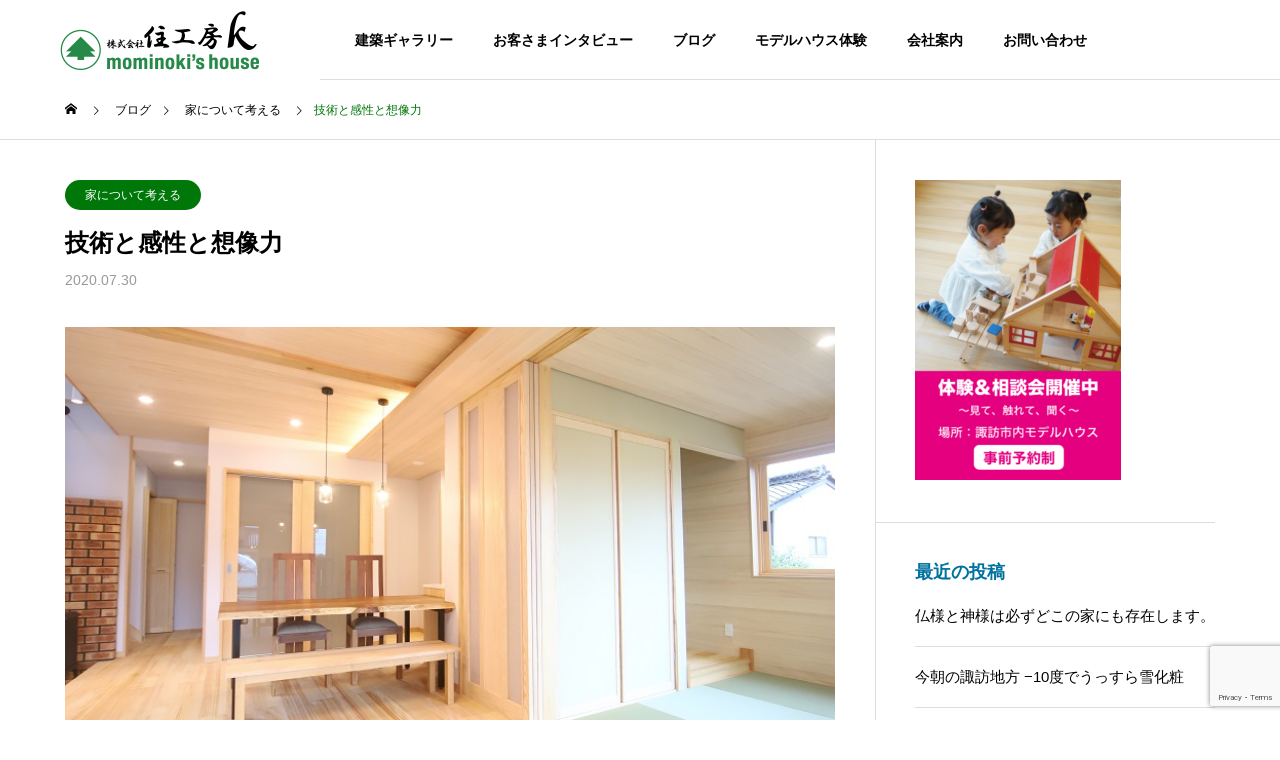

--- FILE ---
content_type: text/html; charset=UTF-8
request_url: https://mominokinoie.com/house/2020-7-30/
body_size: 113627
content:
<!DOCTYPE html>
<html class="pc" dir="ltr" lang="ja" prefix="og: https://ogp.me/ns#">
<head>
<meta charset="UTF-8">
<!--[if IE]><meta http-equiv="X-UA-Compatible" content="IE=edge"><![endif]-->
<meta name="viewport" content="width=device-width">

<meta name="description" content="我々家を作る職人は技術と感性と想像力が大事だと考えます。技術は時間と共に向上していきますが、感性や想像力はその方の個人の感覚や性格。同じ家を造っても人それぞれの性格で出来上がりが違うのがこの手造りの世界。">
<link rel="pingback" href="https://mominokinoie.com/wp/xmlrpc.php">

	  	<style>img:is([sizes="auto" i], [sizes^="auto," i]) { contain-intrinsic-size: 3000px 1500px }</style>
	
		<!-- All in One SEO 4.8.8 - aioseo.com -->
		<title>技術と感性と想像力 | 長野県諏訪・茅野市の注文住宅工務店「株式会社住工房K」</title>
	<meta name="robots" content="max-image-preview:large" />
	<meta name="author" content="笠原敏"/>
	<link rel="canonical" href="https://mominokinoie.com/house/2020-7-30/" />
	<meta name="generator" content="All in One SEO (AIOSEO) 4.8.8" />

		<!-- Global site tag (gtag.js) - Google Analytics -->
<script async src="https://www.googletagmanager.com/gtag/js?id=UA-86351334-2"></script>
<script>
 window.dataLayer = window.dataLayer || [];
 function gtag(){dataLayer.push(arguments);}
 gtag('js', new Date());

 gtag('config', 'UA-86351334-2');
</script>
<!-- Global site tag (gtag.js) - Google Analytics -->
<script async src="https://www.googletagmanager.com/gtag/js?id=G-M1YJPLK2Z1"></script>
<script>
  window.dataLayer = window.dataLayer || [];
  function gtag(){dataLayer.push(arguments);}
  gtag('js', new Date());

  gtag('config', 'G-M1YJPLK2Z1');
</script>
		<meta property="og:locale" content="ja_JP" />
		<meta property="og:site_name" content="長野県諏訪・茅野市の注文住宅工務店「株式会社住工房K」 |" />
		<meta property="og:type" content="article" />
		<meta property="og:title" content="技術と感性と想像力 | 長野県諏訪・茅野市の注文住宅工務店「株式会社住工房K」" />
		<meta property="og:url" content="https://mominokinoie.com/house/2020-7-30/" />
		<meta property="og:image" content="https://mominokinoie.com/wp/wp-content/uploads/IMG_2767.jpg" />
		<meta property="og:image:secure_url" content="https://mominokinoie.com/wp/wp-content/uploads/IMG_2767.jpg" />
		<meta property="og:image:width" content="750" />
		<meta property="og:image:height" content="1125" />
		<meta property="article:published_time" content="2020-07-29T22:30:43+00:00" />
		<meta property="article:modified_time" content="2020-07-29T22:33:36+00:00" />
		<meta property="article:publisher" content="https://www.facebook.com/jyuukobouK" />
		<meta name="twitter:card" content="summary" />
		<meta name="twitter:title" content="技術と感性と想像力 | 長野県諏訪・茅野市の注文住宅工務店「株式会社住工房K」" />
		<meta name="twitter:image" content="https://mominokinoie.com/wp/wp-content/uploads/IMG_2767.jpg" />
		<script type="application/ld+json" class="aioseo-schema">
			{"@context":"https:\/\/schema.org","@graph":[{"@type":"Article","@id":"https:\/\/mominokinoie.com\/house\/2020-7-30\/#article","name":"\u6280\u8853\u3068\u611f\u6027\u3068\u60f3\u50cf\u529b | \u9577\u91ce\u770c\u8acf\u8a2a\u30fb\u8305\u91ce\u5e02\u306e\u6ce8\u6587\u4f4f\u5b85\u5de5\u52d9\u5e97\u300c\u682a\u5f0f\u4f1a\u793e\u4f4f\u5de5\u623fK\u300d","headline":"\u6280\u8853\u3068\u611f\u6027\u3068\u60f3\u50cf\u529b","author":{"@id":"https:\/\/mominokinoie.com\/author\/editor\/#author"},"publisher":{"@id":"https:\/\/mominokinoie.com\/#organization"},"image":{"@type":"ImageObject","url":"https:\/\/mominokinoie.com\/wp\/wp-content\/uploads\/IMG_2767.jpg","width":750,"height":1125},"datePublished":"2020-07-30T07:30:43+09:00","dateModified":"2020-07-30T07:33:36+09:00","inLanguage":"ja","mainEntityOfPage":{"@id":"https:\/\/mominokinoie.com\/house\/2020-7-30\/#webpage"},"isPartOf":{"@id":"https:\/\/mominokinoie.com\/house\/2020-7-30\/#webpage"},"articleSection":"\u5bb6\u306b\u3064\u3044\u3066\u8003\u3048\u308b"},{"@type":"BreadcrumbList","@id":"https:\/\/mominokinoie.com\/house\/2020-7-30\/#breadcrumblist","itemListElement":[{"@type":"ListItem","@id":"https:\/\/mominokinoie.com#listItem","position":1,"name":"\u30db\u30fc\u30e0","item":"https:\/\/mominokinoie.com","nextItem":{"@type":"ListItem","@id":"https:\/\/mominokinoie.com\/category\/house\/#listItem","name":"\u5bb6\u306b\u3064\u3044\u3066\u8003\u3048\u308b"}},{"@type":"ListItem","@id":"https:\/\/mominokinoie.com\/category\/house\/#listItem","position":2,"name":"\u5bb6\u306b\u3064\u3044\u3066\u8003\u3048\u308b","item":"https:\/\/mominokinoie.com\/category\/house\/","nextItem":{"@type":"ListItem","@id":"https:\/\/mominokinoie.com\/house\/2020-7-30\/#listItem","name":"\u6280\u8853\u3068\u611f\u6027\u3068\u60f3\u50cf\u529b"},"previousItem":{"@type":"ListItem","@id":"https:\/\/mominokinoie.com#listItem","name":"\u30db\u30fc\u30e0"}},{"@type":"ListItem","@id":"https:\/\/mominokinoie.com\/house\/2020-7-30\/#listItem","position":3,"name":"\u6280\u8853\u3068\u611f\u6027\u3068\u60f3\u50cf\u529b","previousItem":{"@type":"ListItem","@id":"https:\/\/mominokinoie.com\/category\/house\/#listItem","name":"\u5bb6\u306b\u3064\u3044\u3066\u8003\u3048\u308b"}}]},{"@type":"Organization","@id":"https:\/\/mominokinoie.com\/#organization","name":"\u9577\u91ce\u770c\u8acf\u8a2a\u30fb\u8305\u91ce\u5e02\u306e\u6ce8\u6587\u4f4f\u5b85\u5de5\u52d9\u5e97\u300c\u682a\u5f0f\u4f1a\u793e\u4f4f\u5de5\u623fK\u300d","url":"https:\/\/mominokinoie.com\/","sameAs":["https:\/\/www.facebook.com\/jyuukobouK"]},{"@type":"Person","@id":"https:\/\/mominokinoie.com\/author\/editor\/#author","url":"https:\/\/mominokinoie.com\/author\/editor\/","name":"\u7b20\u539f\u654f","image":{"@type":"ImageObject","@id":"https:\/\/mominokinoie.com\/house\/2020-7-30\/#authorImage","url":"https:\/\/secure.gravatar.com\/avatar\/5d210d69fa1ee90a49b055f73dba101d?s=96&d=mm&r=g","width":96,"height":96,"caption":"\u7b20\u539f\u654f"}},{"@type":"WebPage","@id":"https:\/\/mominokinoie.com\/house\/2020-7-30\/#webpage","url":"https:\/\/mominokinoie.com\/house\/2020-7-30\/","name":"\u6280\u8853\u3068\u611f\u6027\u3068\u60f3\u50cf\u529b | \u9577\u91ce\u770c\u8acf\u8a2a\u30fb\u8305\u91ce\u5e02\u306e\u6ce8\u6587\u4f4f\u5b85\u5de5\u52d9\u5e97\u300c\u682a\u5f0f\u4f1a\u793e\u4f4f\u5de5\u623fK\u300d","inLanguage":"ja","isPartOf":{"@id":"https:\/\/mominokinoie.com\/#website"},"breadcrumb":{"@id":"https:\/\/mominokinoie.com\/house\/2020-7-30\/#breadcrumblist"},"author":{"@id":"https:\/\/mominokinoie.com\/author\/editor\/#author"},"creator":{"@id":"https:\/\/mominokinoie.com\/author\/editor\/#author"},"image":{"@type":"ImageObject","url":"https:\/\/mominokinoie.com\/wp\/wp-content\/uploads\/IMG_2767.jpg","@id":"https:\/\/mominokinoie.com\/house\/2020-7-30\/#mainImage","width":750,"height":1125},"primaryImageOfPage":{"@id":"https:\/\/mominokinoie.com\/house\/2020-7-30\/#mainImage"},"datePublished":"2020-07-30T07:30:43+09:00","dateModified":"2020-07-30T07:33:36+09:00"},{"@type":"WebSite","@id":"https:\/\/mominokinoie.com\/#website","url":"https:\/\/mominokinoie.com\/","name":"\u9577\u91ce\u770c\u8acf\u8a2a\u30fb\u8305\u91ce\u5e02\u306e\u6ce8\u6587\u4f4f\u5b85\u5de5\u52d9\u5e97\u300c\u682a\u5f0f\u4f1a\u793e\u4f4f\u5de5\u623fK\u300d","inLanguage":"ja","publisher":{"@id":"https:\/\/mominokinoie.com\/#organization"}}]}
		</script>
		<!-- All in One SEO -->

<link rel='dns-prefetch' href='//maxcdn.bootstrapcdn.com' />
<link rel="alternate" type="application/rss+xml" title="長野県諏訪・茅野市の注文住宅工務店「株式会社住工房K」 &raquo; フィード" href="https://mominokinoie.com/feed/" />
<link rel="alternate" type="application/rss+xml" title="長野県諏訪・茅野市の注文住宅工務店「株式会社住工房K」 &raquo; コメントフィード" href="https://mominokinoie.com/comments/feed/" />
<script type="text/javascript">
/* <![CDATA[ */
window._wpemojiSettings = {"baseUrl":"https:\/\/s.w.org\/images\/core\/emoji\/15.0.3\/72x72\/","ext":".png","svgUrl":"https:\/\/s.w.org\/images\/core\/emoji\/15.0.3\/svg\/","svgExt":".svg","source":{"concatemoji":"https:\/\/mominokinoie.com\/wp\/wp-includes\/js\/wp-emoji-release.min.js?ver=6.7.4"}};
/*! This file is auto-generated */
!function(i,n){var o,s,e;function c(e){try{var t={supportTests:e,timestamp:(new Date).valueOf()};sessionStorage.setItem(o,JSON.stringify(t))}catch(e){}}function p(e,t,n){e.clearRect(0,0,e.canvas.width,e.canvas.height),e.fillText(t,0,0);var t=new Uint32Array(e.getImageData(0,0,e.canvas.width,e.canvas.height).data),r=(e.clearRect(0,0,e.canvas.width,e.canvas.height),e.fillText(n,0,0),new Uint32Array(e.getImageData(0,0,e.canvas.width,e.canvas.height).data));return t.every(function(e,t){return e===r[t]})}function u(e,t,n){switch(t){case"flag":return n(e,"\ud83c\udff3\ufe0f\u200d\u26a7\ufe0f","\ud83c\udff3\ufe0f\u200b\u26a7\ufe0f")?!1:!n(e,"\ud83c\uddfa\ud83c\uddf3","\ud83c\uddfa\u200b\ud83c\uddf3")&&!n(e,"\ud83c\udff4\udb40\udc67\udb40\udc62\udb40\udc65\udb40\udc6e\udb40\udc67\udb40\udc7f","\ud83c\udff4\u200b\udb40\udc67\u200b\udb40\udc62\u200b\udb40\udc65\u200b\udb40\udc6e\u200b\udb40\udc67\u200b\udb40\udc7f");case"emoji":return!n(e,"\ud83d\udc26\u200d\u2b1b","\ud83d\udc26\u200b\u2b1b")}return!1}function f(e,t,n){var r="undefined"!=typeof WorkerGlobalScope&&self instanceof WorkerGlobalScope?new OffscreenCanvas(300,150):i.createElement("canvas"),a=r.getContext("2d",{willReadFrequently:!0}),o=(a.textBaseline="top",a.font="600 32px Arial",{});return e.forEach(function(e){o[e]=t(a,e,n)}),o}function t(e){var t=i.createElement("script");t.src=e,t.defer=!0,i.head.appendChild(t)}"undefined"!=typeof Promise&&(o="wpEmojiSettingsSupports",s=["flag","emoji"],n.supports={everything:!0,everythingExceptFlag:!0},e=new Promise(function(e){i.addEventListener("DOMContentLoaded",e,{once:!0})}),new Promise(function(t){var n=function(){try{var e=JSON.parse(sessionStorage.getItem(o));if("object"==typeof e&&"number"==typeof e.timestamp&&(new Date).valueOf()<e.timestamp+604800&&"object"==typeof e.supportTests)return e.supportTests}catch(e){}return null}();if(!n){if("undefined"!=typeof Worker&&"undefined"!=typeof OffscreenCanvas&&"undefined"!=typeof URL&&URL.createObjectURL&&"undefined"!=typeof Blob)try{var e="postMessage("+f.toString()+"("+[JSON.stringify(s),u.toString(),p.toString()].join(",")+"));",r=new Blob([e],{type:"text/javascript"}),a=new Worker(URL.createObjectURL(r),{name:"wpTestEmojiSupports"});return void(a.onmessage=function(e){c(n=e.data),a.terminate(),t(n)})}catch(e){}c(n=f(s,u,p))}t(n)}).then(function(e){for(var t in e)n.supports[t]=e[t],n.supports.everything=n.supports.everything&&n.supports[t],"flag"!==t&&(n.supports.everythingExceptFlag=n.supports.everythingExceptFlag&&n.supports[t]);n.supports.everythingExceptFlag=n.supports.everythingExceptFlag&&!n.supports.flag,n.DOMReady=!1,n.readyCallback=function(){n.DOMReady=!0}}).then(function(){return e}).then(function(){var e;n.supports.everything||(n.readyCallback(),(e=n.source||{}).concatemoji?t(e.concatemoji):e.wpemoji&&e.twemoji&&(t(e.twemoji),t(e.wpemoji)))}))}((window,document),window._wpemojiSettings);
/* ]]> */
</script>
<link rel='stylesheet' id='style-css' href='https://mominokinoie.com/wp/wp-content/themes/solaris_tcd088_v2.8.2/solaris_tcd088/style.css?ver=2.8.2' type='text/css' media='all' />
<link rel='stylesheet' id='sbi_styles-css' href='https://mominokinoie.com/wp/wp-content/plugins/instagram-feed/css/sbi-styles.min.css?ver=6.6.1' type='text/css' media='all' />
<style id='wp-emoji-styles-inline-css' type='text/css'>

	img.wp-smiley, img.emoji {
		display: inline !important;
		border: none !important;
		box-shadow: none !important;
		height: 1em !important;
		width: 1em !important;
		margin: 0 0.07em !important;
		vertical-align: -0.1em !important;
		background: none !important;
		padding: 0 !important;
	}
</style>
<link rel='stylesheet' id='wp-block-library-css' href='https://mominokinoie.com/wp/wp-includes/css/dist/block-library/style.min.css?ver=6.7.4' type='text/css' media='all' />
<style id='classic-theme-styles-inline-css' type='text/css'>
/*! This file is auto-generated */
.wp-block-button__link{color:#fff;background-color:#32373c;border-radius:9999px;box-shadow:none;text-decoration:none;padding:calc(.667em + 2px) calc(1.333em + 2px);font-size:1.125em}.wp-block-file__button{background:#32373c;color:#fff;text-decoration:none}
</style>
<style id='global-styles-inline-css' type='text/css'>
:root{--wp--preset--aspect-ratio--square: 1;--wp--preset--aspect-ratio--4-3: 4/3;--wp--preset--aspect-ratio--3-4: 3/4;--wp--preset--aspect-ratio--3-2: 3/2;--wp--preset--aspect-ratio--2-3: 2/3;--wp--preset--aspect-ratio--16-9: 16/9;--wp--preset--aspect-ratio--9-16: 9/16;--wp--preset--color--black: #000000;--wp--preset--color--cyan-bluish-gray: #abb8c3;--wp--preset--color--white: #ffffff;--wp--preset--color--pale-pink: #f78da7;--wp--preset--color--vivid-red: #cf2e2e;--wp--preset--color--luminous-vivid-orange: #ff6900;--wp--preset--color--luminous-vivid-amber: #fcb900;--wp--preset--color--light-green-cyan: #7bdcb5;--wp--preset--color--vivid-green-cyan: #00d084;--wp--preset--color--pale-cyan-blue: #8ed1fc;--wp--preset--color--vivid-cyan-blue: #0693e3;--wp--preset--color--vivid-purple: #9b51e0;--wp--preset--gradient--vivid-cyan-blue-to-vivid-purple: linear-gradient(135deg,rgba(6,147,227,1) 0%,rgb(155,81,224) 100%);--wp--preset--gradient--light-green-cyan-to-vivid-green-cyan: linear-gradient(135deg,rgb(122,220,180) 0%,rgb(0,208,130) 100%);--wp--preset--gradient--luminous-vivid-amber-to-luminous-vivid-orange: linear-gradient(135deg,rgba(252,185,0,1) 0%,rgba(255,105,0,1) 100%);--wp--preset--gradient--luminous-vivid-orange-to-vivid-red: linear-gradient(135deg,rgba(255,105,0,1) 0%,rgb(207,46,46) 100%);--wp--preset--gradient--very-light-gray-to-cyan-bluish-gray: linear-gradient(135deg,rgb(238,238,238) 0%,rgb(169,184,195) 100%);--wp--preset--gradient--cool-to-warm-spectrum: linear-gradient(135deg,rgb(74,234,220) 0%,rgb(151,120,209) 20%,rgb(207,42,186) 40%,rgb(238,44,130) 60%,rgb(251,105,98) 80%,rgb(254,248,76) 100%);--wp--preset--gradient--blush-light-purple: linear-gradient(135deg,rgb(255,206,236) 0%,rgb(152,150,240) 100%);--wp--preset--gradient--blush-bordeaux: linear-gradient(135deg,rgb(254,205,165) 0%,rgb(254,45,45) 50%,rgb(107,0,62) 100%);--wp--preset--gradient--luminous-dusk: linear-gradient(135deg,rgb(255,203,112) 0%,rgb(199,81,192) 50%,rgb(65,88,208) 100%);--wp--preset--gradient--pale-ocean: linear-gradient(135deg,rgb(255,245,203) 0%,rgb(182,227,212) 50%,rgb(51,167,181) 100%);--wp--preset--gradient--electric-grass: linear-gradient(135deg,rgb(202,248,128) 0%,rgb(113,206,126) 100%);--wp--preset--gradient--midnight: linear-gradient(135deg,rgb(2,3,129) 0%,rgb(40,116,252) 100%);--wp--preset--font-size--small: 13px;--wp--preset--font-size--medium: 20px;--wp--preset--font-size--large: 36px;--wp--preset--font-size--x-large: 42px;--wp--preset--spacing--20: 0.44rem;--wp--preset--spacing--30: 0.67rem;--wp--preset--spacing--40: 1rem;--wp--preset--spacing--50: 1.5rem;--wp--preset--spacing--60: 2.25rem;--wp--preset--spacing--70: 3.38rem;--wp--preset--spacing--80: 5.06rem;--wp--preset--shadow--natural: 6px 6px 9px rgba(0, 0, 0, 0.2);--wp--preset--shadow--deep: 12px 12px 50px rgba(0, 0, 0, 0.4);--wp--preset--shadow--sharp: 6px 6px 0px rgba(0, 0, 0, 0.2);--wp--preset--shadow--outlined: 6px 6px 0px -3px rgba(255, 255, 255, 1), 6px 6px rgba(0, 0, 0, 1);--wp--preset--shadow--crisp: 6px 6px 0px rgba(0, 0, 0, 1);}:where(.is-layout-flex){gap: 0.5em;}:where(.is-layout-grid){gap: 0.5em;}body .is-layout-flex{display: flex;}.is-layout-flex{flex-wrap: wrap;align-items: center;}.is-layout-flex > :is(*, div){margin: 0;}body .is-layout-grid{display: grid;}.is-layout-grid > :is(*, div){margin: 0;}:where(.wp-block-columns.is-layout-flex){gap: 2em;}:where(.wp-block-columns.is-layout-grid){gap: 2em;}:where(.wp-block-post-template.is-layout-flex){gap: 1.25em;}:where(.wp-block-post-template.is-layout-grid){gap: 1.25em;}.has-black-color{color: var(--wp--preset--color--black) !important;}.has-cyan-bluish-gray-color{color: var(--wp--preset--color--cyan-bluish-gray) !important;}.has-white-color{color: var(--wp--preset--color--white) !important;}.has-pale-pink-color{color: var(--wp--preset--color--pale-pink) !important;}.has-vivid-red-color{color: var(--wp--preset--color--vivid-red) !important;}.has-luminous-vivid-orange-color{color: var(--wp--preset--color--luminous-vivid-orange) !important;}.has-luminous-vivid-amber-color{color: var(--wp--preset--color--luminous-vivid-amber) !important;}.has-light-green-cyan-color{color: var(--wp--preset--color--light-green-cyan) !important;}.has-vivid-green-cyan-color{color: var(--wp--preset--color--vivid-green-cyan) !important;}.has-pale-cyan-blue-color{color: var(--wp--preset--color--pale-cyan-blue) !important;}.has-vivid-cyan-blue-color{color: var(--wp--preset--color--vivid-cyan-blue) !important;}.has-vivid-purple-color{color: var(--wp--preset--color--vivid-purple) !important;}.has-black-background-color{background-color: var(--wp--preset--color--black) !important;}.has-cyan-bluish-gray-background-color{background-color: var(--wp--preset--color--cyan-bluish-gray) !important;}.has-white-background-color{background-color: var(--wp--preset--color--white) !important;}.has-pale-pink-background-color{background-color: var(--wp--preset--color--pale-pink) !important;}.has-vivid-red-background-color{background-color: var(--wp--preset--color--vivid-red) !important;}.has-luminous-vivid-orange-background-color{background-color: var(--wp--preset--color--luminous-vivid-orange) !important;}.has-luminous-vivid-amber-background-color{background-color: var(--wp--preset--color--luminous-vivid-amber) !important;}.has-light-green-cyan-background-color{background-color: var(--wp--preset--color--light-green-cyan) !important;}.has-vivid-green-cyan-background-color{background-color: var(--wp--preset--color--vivid-green-cyan) !important;}.has-pale-cyan-blue-background-color{background-color: var(--wp--preset--color--pale-cyan-blue) !important;}.has-vivid-cyan-blue-background-color{background-color: var(--wp--preset--color--vivid-cyan-blue) !important;}.has-vivid-purple-background-color{background-color: var(--wp--preset--color--vivid-purple) !important;}.has-black-border-color{border-color: var(--wp--preset--color--black) !important;}.has-cyan-bluish-gray-border-color{border-color: var(--wp--preset--color--cyan-bluish-gray) !important;}.has-white-border-color{border-color: var(--wp--preset--color--white) !important;}.has-pale-pink-border-color{border-color: var(--wp--preset--color--pale-pink) !important;}.has-vivid-red-border-color{border-color: var(--wp--preset--color--vivid-red) !important;}.has-luminous-vivid-orange-border-color{border-color: var(--wp--preset--color--luminous-vivid-orange) !important;}.has-luminous-vivid-amber-border-color{border-color: var(--wp--preset--color--luminous-vivid-amber) !important;}.has-light-green-cyan-border-color{border-color: var(--wp--preset--color--light-green-cyan) !important;}.has-vivid-green-cyan-border-color{border-color: var(--wp--preset--color--vivid-green-cyan) !important;}.has-pale-cyan-blue-border-color{border-color: var(--wp--preset--color--pale-cyan-blue) !important;}.has-vivid-cyan-blue-border-color{border-color: var(--wp--preset--color--vivid-cyan-blue) !important;}.has-vivid-purple-border-color{border-color: var(--wp--preset--color--vivid-purple) !important;}.has-vivid-cyan-blue-to-vivid-purple-gradient-background{background: var(--wp--preset--gradient--vivid-cyan-blue-to-vivid-purple) !important;}.has-light-green-cyan-to-vivid-green-cyan-gradient-background{background: var(--wp--preset--gradient--light-green-cyan-to-vivid-green-cyan) !important;}.has-luminous-vivid-amber-to-luminous-vivid-orange-gradient-background{background: var(--wp--preset--gradient--luminous-vivid-amber-to-luminous-vivid-orange) !important;}.has-luminous-vivid-orange-to-vivid-red-gradient-background{background: var(--wp--preset--gradient--luminous-vivid-orange-to-vivid-red) !important;}.has-very-light-gray-to-cyan-bluish-gray-gradient-background{background: var(--wp--preset--gradient--very-light-gray-to-cyan-bluish-gray) !important;}.has-cool-to-warm-spectrum-gradient-background{background: var(--wp--preset--gradient--cool-to-warm-spectrum) !important;}.has-blush-light-purple-gradient-background{background: var(--wp--preset--gradient--blush-light-purple) !important;}.has-blush-bordeaux-gradient-background{background: var(--wp--preset--gradient--blush-bordeaux) !important;}.has-luminous-dusk-gradient-background{background: var(--wp--preset--gradient--luminous-dusk) !important;}.has-pale-ocean-gradient-background{background: var(--wp--preset--gradient--pale-ocean) !important;}.has-electric-grass-gradient-background{background: var(--wp--preset--gradient--electric-grass) !important;}.has-midnight-gradient-background{background: var(--wp--preset--gradient--midnight) !important;}.has-small-font-size{font-size: var(--wp--preset--font-size--small) !important;}.has-medium-font-size{font-size: var(--wp--preset--font-size--medium) !important;}.has-large-font-size{font-size: var(--wp--preset--font-size--large) !important;}.has-x-large-font-size{font-size: var(--wp--preset--font-size--x-large) !important;}
:where(.wp-block-post-template.is-layout-flex){gap: 1.25em;}:where(.wp-block-post-template.is-layout-grid){gap: 1.25em;}
:where(.wp-block-columns.is-layout-flex){gap: 2em;}:where(.wp-block-columns.is-layout-grid){gap: 2em;}
:root :where(.wp-block-pullquote){font-size: 1.5em;line-height: 1.6;}
</style>
<link rel='stylesheet' id='contact-form-7-css' href='https://mominokinoie.com/wp/wp-content/plugins/contact-form-7/includes/css/styles.css?ver=6.0.3' type='text/css' media='all' />
<link rel='stylesheet' id='wp-show-posts-css' href='https://mominokinoie.com/wp/wp-content/plugins/wp-show-posts/css/wp-show-posts-min.css?ver=1.1.6' type='text/css' media='all' />
<link rel='stylesheet' id='cff-css' href='https://mominokinoie.com/wp/wp-content/plugins/custom-facebook-feed/assets/css/cff-style.min.css?ver=4.2.6' type='text/css' media='all' />
<link rel='stylesheet' id='sb-font-awesome-css' href='https://maxcdn.bootstrapcdn.com/font-awesome/4.7.0/css/font-awesome.min.css?ver=6.7.4' type='text/css' media='all' />
<link rel='stylesheet' id='child-pages-shortcode-css-css' href='https://mominokinoie.com/wp/wp-content/plugins/child-pages-shortcode/css/child-pages-shortcode.min.css?ver=1.1.4' type='text/css' media='all' />
<link rel='stylesheet' id='wp-lightbox-2.min.css-css' href='https://mominokinoie.com/wp/wp-content/plugins/wp-lightbox-2/styles/lightbox.min.css?ver=1.3.4' type='text/css' media='all' />
<link rel='stylesheet' id='mts_simple_booking_front-css' href='https://mominokinoie.com/wp/wp-content/plugins/mts-simple-booking-3/css/mtssb-front.css?ver=6.7.4' type='text/css' media='all' />
<script type="text/javascript" src="https://mominokinoie.com/wp/wp-includes/js/jquery/jquery.min.js?ver=3.7.1" id="jquery-core-js"></script>
<script type="text/javascript" src="https://mominokinoie.com/wp/wp-includes/js/jquery/jquery-migrate.min.js?ver=3.4.1" id="jquery-migrate-js"></script>
<script type="text/javascript" src="https://mominokinoie.com/wp/wp-content/plugins/child-pages-shortcode/js/child-pages-shortcode.min.js?ver=1.1.4" id="child-pages-shortcode-js"></script>
<link rel="https://api.w.org/" href="https://mominokinoie.com/wp-json/" /><link rel="alternate" title="JSON" type="application/json" href="https://mominokinoie.com/wp-json/wp/v2/posts/7244" /><link rel='shortlink' href='https://mominokinoie.com/?p=7244' />
<link rel="alternate" title="oEmbed (JSON)" type="application/json+oembed" href="https://mominokinoie.com/wp-json/oembed/1.0/embed?url=https%3A%2F%2Fmominokinoie.com%2Fhouse%2F2020-7-30%2F" />
<link rel="alternate" title="oEmbed (XML)" type="text/xml+oembed" href="https://mominokinoie.com/wp-json/oembed/1.0/embed?url=https%3A%2F%2Fmominokinoie.com%2Fhouse%2F2020-7-30%2F&#038;format=xml" />

<link rel="stylesheet" href="https://mominokinoie.com/wp/wp-content/themes/solaris_tcd088_v2.8.2/solaris_tcd088/css/design-plus.css?ver=2.8.2">
<link rel="stylesheet" href="https://mominokinoie.com/wp/wp-content/themes/solaris_tcd088_v2.8.2/solaris_tcd088/css/sns-botton.css?ver=2.8.2">
<link rel="stylesheet" media="screen and (max-width:1201px)" href="https://mominokinoie.com/wp/wp-content/themes/solaris_tcd088_v2.8.2/solaris_tcd088/css/responsive.css?ver=2.8.2">
<link rel="stylesheet" media="screen and (max-width:1201px)" href="https://mominokinoie.com/wp/wp-content/themes/solaris_tcd088_v2.8.2/solaris_tcd088/css/footer-bar.css?ver=2.8.2">

<script src="https://mominokinoie.com/wp/wp-content/themes/solaris_tcd088_v2.8.2/solaris_tcd088/js/jquery.easing.1.4.js?ver=2.8.2"></script>
<script src="https://mominokinoie.com/wp/wp-content/themes/solaris_tcd088_v2.8.2/solaris_tcd088/js/jscript.js?ver=2.8.2"></script>
<script src="https://mominokinoie.com/wp/wp-content/themes/solaris_tcd088_v2.8.2/solaris_tcd088/js/tcd_cookie.js?ver=2.8.2"></script>
<script src="https://mominokinoie.com/wp/wp-content/themes/solaris_tcd088_v2.8.2/solaris_tcd088/js/comment.js?ver=2.8.2"></script>
<script src="https://mominokinoie.com/wp/wp-content/themes/solaris_tcd088_v2.8.2/solaris_tcd088/js/parallax.js?ver=2.8.2"></script>

<link rel="stylesheet" href="https://mominokinoie.com/wp/wp-content/themes/solaris_tcd088_v2.8.2/solaris_tcd088/js/simplebar.css?ver=2.8.2">
<script src="https://mominokinoie.com/wp/wp-content/themes/solaris_tcd088_v2.8.2/solaris_tcd088/js/simplebar.min.js?ver=2.8.2"></script>


<script src="https://mominokinoie.com/wp/wp-content/themes/solaris_tcd088_v2.8.2/solaris_tcd088/js/header_fix.js?ver=2.8.2"></script>


<style type="text/css">
body { font-size:15px; }
.common_headline { font-size:36px !important; }
@media screen and (max-width:750px) {
  body { font-size:14px; }
  .common_headline { font-size:20px !important; }
}
body, input, textarea { font-family: Arial, "ヒラギノ角ゴ ProN W3", "Hiragino Kaku Gothic ProN", "メイリオ", Meiryo, sans-serif; }

.rich_font, .p-vertical { font-family: "Times New Roman" , "游明朝" , "Yu Mincho" , "游明朝体" , "YuMincho" , "ヒラギノ明朝 Pro W3" , "Hiragino Mincho Pro" , "HiraMinProN-W3" , "HGS明朝E" , "ＭＳ Ｐ明朝" , "MS PMincho" , serif; font-weight:600; }

.rich_font_type1 { font-family: Arial, "ヒラギノ角ゴ ProN W3", "Hiragino Kaku Gothic ProN", "メイリオ", Meiryo, sans-serif; font-weight:600; }
.rich_font_type2 { font-family: Arial, "Hiragino Sans", "ヒラギノ角ゴ ProN", "Hiragino Kaku Gothic ProN", "游ゴシック", YuGothic, "メイリオ", Meiryo, sans-serif; font-weight:600; }
.rich_font_type3 { font-family: "Times New Roman" , "游明朝" , "Yu Mincho" , "游明朝体" , "YuMincho" , "ヒラギノ明朝 Pro W3" , "Hiragino Mincho Pro" , "HiraMinProN-W3" , "HGS明朝E" , "ＭＳ Ｐ明朝" , "MS PMincho" , serif; font-weight:600; }

.square_headline .headline { font-size:24px; }
.square_headline .sub_headline { font-size:14px; }
@media screen and (max-width:750px) {
  .square_headline .headline { font-size:18px; }
  .square_headline .sub_headline { font-size:12px; }
}

.pc body.use_header_fix #header:after { background:rgba(255,255,255,1); }
.pc body.use_header_fix #header:hover:after { background:rgba(255,255,255,1); }
#header_logo a { background:rgba(255,255,255,1); }
#header_logo .logo_text { color:#ffffff !important; font-size:32px; }
#footer_logo .logo_text { font-size:32px; }
@media screen and (max-width:1201px) {
  #header_logo .logo_text { font-size:24px; }
  #footer_logo .logo_text { font-size:24px; }
}
#global_menu > ul > li > a:hover, body.single #global_menu > ul > li.current-menu-item > a, body.single #global_menu > ul > li.active > a,
  #header.active #global_menu > ul > li.current-menu-item > a, #header.active #global_menu > ul > li.active > a, body.hide_header_image #global_menu > ul > li.current-menu-item > a, body.no_index_header_content #global_menu > ul > li.current-menu-item > a
    { color:#007709 !important; }
#global_menu ul ul a { color:#ffffff; background:#007709; }
#global_menu ul ul a:hover { color:#ffffff; background:#b7ea00; }
#global_menu ul ul li.menu-item-has-children > a:before { color:#ffffff; }
.mobile #header:after { background:rgba(255,255,255,1); }
.mobile #header:hover:after { background:rgba(255,255,255,1); }
.mobile body.home.no_index_header_content #header { background:rgba(255,255,255,1); }
#drawer_menu { color:#ffffff; background:#000000; }
#drawer_menu a { color:#ffffff; }
#drawer_menu a:hover { color:#b7ea00; }
#mobile_menu a { color:#ffffff; border-color:#444444; }
#mobile_menu li li a { background:#333333; }
#mobile_menu a:hover, #drawer_menu .close_button:hover, #mobile_menu .child_menu_button:hover { color:#ffffff; background:#444444; }
#mobile_menu .child_menu_button .icon:before, #mobile_menu .child_menu_button:hover .icon:before { color:#ffffff; }
.megamenu .headline_area h3 .headline { font-size:24px; }
.megamenu_b .service_item_list .item a:after { background:rgba(0,0,0,0.5); }
#footer_banner a { color:#ffffff !important; }
#footer_banner .title { font-size:24px; }
#footer_banner .sub_title { font-size:14px; }
@media screen and (max-width:750px) {
  #footer_banner .title { font-size:18px; }
  #footer_banner .sub_title { font-size:12px; }
}
.author_profile .avatar_area img, .animate_image img, .animate_background .image {
  width:100%; height:auto;
  -webkit-transition: transform  0.5s ease;
  transition: transform  0.5s ease;
}
.author_profile a.avatar:hover img, .animate_image:hover img, .animate_background:hover .image {
  -webkit-transform: scale(1.2);
  transform: scale(1.2);
}


a { color:#000; }

#footer_menu .footer_menu li:first-of-type a, #return_top2 a:hover:before, #bread_crumb, #bread_crumb li.last, .tcd_banner_widget .headline, .post_slider_widget .slick-arrow:hover:before,
  #post_title2 .title, #service_banner .main_title, .megamenu .headline_area h3 .headline, .news_category_list li.active a, .news_category_sort_button li.active a, .sns_button_list.color_type2 li.contact a:before,
    .tab_content_top .tab .item.active, .cb_tab_content .tab_content_bottom .title, .cb_headline .headline, .faq_list .question.active, .faq_list .question:hover, .author_profile .author_link li.contact a:before, .author_profile .author_link li.user_url a:before
      { color:#007709; }

.square_headline, .page_navi span.current, #post_pagination p, #comment_tab li.active a, .news_category_list li.active a:before, .news_category_sort_button li.active a:before,
  .tab_content_bottom .slick-dots button:hover::before, .tab_content_bottom .slick-dots .slick-active button::before,
    .faq_list .question.active:before, .faq_list .question:hover:before, .faq_list .question:hover:after, #return_top a
      { background:#007709; }

.page_navi span.current, #post_pagination p, .design_headline2 span.title, #post_title2 .title, .project_list .category, #project_title_area .category
  { border-color:#007709; }

.category_list_widget li.current-menu-item a, .category_list_widget li.current-menu-parent a { background:rgba(0,119,9,0.5); border-color:#fff; color:#fff; }

a:hover, #footer_top a:hover, #footer_social_link li a:hover:before, #footer_menu .footer_menu li:first-of-type a:hover, #next_prev_post a:hover, #bread_crumb li a:hover, #bread_crumb li.home a:hover:before,
  .single_copy_title_url_btn:hover, .tcdw_search_box_widget .search_area .search_button:hover:before, .widget_tab_post_list_button div:hover,
    #single_author_title_area .author_link li a:hover:before, .author_profile a:hover, #post_meta_bottom a:hover, .cardlink_title a:hover,
      .comment a:hover, .comment_form_wrapper a:hover, #searchform .submit_button:hover:before, .p-dropdown__title:hover:after
        { color:#b7ea00; }

.page_navi a:hover, #post_pagination a:hover, #p_readmore .button:hover, .c-pw__btn:hover, #comment_tab li a:hover, #submit_comment:hover, #cancel_comment_reply a:hover,
  #wp-calendar #prev a:hover, #wp-calendar #next a:hover, #wp-calendar td a:hover, #comment_tab li a:hover, #return_top a:hover
    { background-color:#b7ea00; }

.page_navi a:hover, #post_pagination a:hover, #comment_textarea textarea:focus, .c-pw__box-input:focus
  { border-color:#b7ea00; }

.post_content a, .custom-html-widget a { color:#d631aa; }
.post_content a:hover, .custom-html-widget a:hover { color:#b7ea00; }

.design_button.type1 a { color:#ffffff !important; background:#007709; }
.design_button.type1 a:hover { color:#ffffff !important; background:#b7ea00; }
.cat_id1 { background-color:#007709; }
.cat_id1:hover { background-color:#b7ea00; }
.cat_id7 { background-color:#007709; }
.cat_id7:hover { background-color:#b7ea00; }
.cat_id8 { background-color:#007709; }
.cat_id8:hover { background-color:#b7ea00; }
.cat_id9 { background-color:#007709; }
.cat_id9:hover { background-color:#b7ea00; }
.cat_id10 { background-color:#007709; }
.cat_id10:hover { background-color:#b7ea00; }
.cat_id11 { background-color:#007709; }
.cat_id11:hover { background-color:#b7ea00; }
.cat_id30 { background-color:#007709; }
.cat_id30:hover { background-color:#b7ea00; }
th {
  vertical-align: middle; /* 上下中央揃え */
}.styled_h2 {
  font-size:26px !important; text-align:left; color:#ffffff; background:#000000;  border-top:0px solid #dddddd;
  border-bottom:0px solid #dddddd;
  border-left:0px solid #dddddd;
  border-right:0px solid #dddddd;
  padding:15px 15px 15px 15px !important;
  margin:0px 0px 30px !important;
}
.styled_h3 {
  font-size:22px !important; text-align:left; color:#000000;   border-top:0px solid #dddddd;
  border-bottom:0px solid #dddddd;
  border-left:2px solid #000000;
  border-right:0px solid #dddddd;
  padding:6px 0px 6px 16px !important;
  margin:0px 0px 30px !important;
}
.styled_h4 {
  font-size:18px !important; text-align:left; color:#000000;   border-top:0px solid #dddddd;
  border-bottom:1px solid #dddddd;
  border-left:0px solid #dddddd;
  border-right:0px solid #dddddd;
  padding:3px 0px 3px 20px !important;
  margin:0px 0px 30px !important;
}
.styled_h5 {
  font-size:14px !important; text-align:left; color:#000000;   border-top:0px solid #dddddd;
  border-bottom:1px solid #dddddd;
  border-left:0px solid #dddddd;
  border-right:0px solid #dddddd;
  padding:3px 0px 3px 24px !important;
  margin:0px 0px 30px !important;
}
.q_custom_button1 {
  color:#ffffff !important;
  border-color:rgba(83,83,83,1);
}
.q_custom_button1.animation_type1 { background:#535353; }
.q_custom_button1:hover, .q_custom_button1:focus {
  color:#ffffff !important;
  border-color:rgba(125,125,125,1);
}
.q_custom_button1.animation_type1:hover { background:#7d7d7d; }
.q_custom_button1:before { background:#7d7d7d; }
.q_custom_button2 {
  color:#ffffff !important;
  border-color:rgba(83,83,83,1);
}
.q_custom_button2.animation_type1 { background:#535353; }
.q_custom_button2:hover, .q_custom_button2:focus {
  color:#ffffff !important;
  border-color:rgba(125,125,125,1);
}
.q_custom_button2.animation_type1:hover { background:#7d7d7d; }
.q_custom_button2:before { background:#7d7d7d; }
.speech_balloon_left1 .speach_balloon_text { background-color: #ffdfdf; border-color: #ffdfdf; color: #000000 }
.speech_balloon_left1 .speach_balloon_text::before { border-right-color: #ffdfdf }
.speech_balloon_left1 .speach_balloon_text::after { border-right-color: #ffdfdf }
.speech_balloon_left2 .speach_balloon_text { background-color: #ffffff; border-color: #ff5353; color: #000000 }
.speech_balloon_left2 .speach_balloon_text::before { border-right-color: #ff5353 }
.speech_balloon_left2 .speach_balloon_text::after { border-right-color: #ffffff }
.speech_balloon_right1 .speach_balloon_text { background-color: #ccf4ff; border-color: #ccf4ff; color: #000000 }
.speech_balloon_right1 .speach_balloon_text::before { border-left-color: #ccf4ff }
.speech_balloon_right1 .speach_balloon_text::after { border-left-color: #ccf4ff }
.speech_balloon_right2 .speach_balloon_text { background-color: #ffffff; border-color: #0789b5; color: #000000 }
.speech_balloon_right2 .speach_balloon_text::before { border-left-color: #0789b5 }
.speech_balloon_right2 .speach_balloon_text::after { border-left-color: #ffffff }
.qt_google_map .pb_googlemap_custom-overlay-inner { background:#007709; color:#ffffff; }
.qt_google_map .pb_googlemap_custom-overlay-inner::after { border-color:#007709 transparent transparent transparent; }
</style>

<style id="current-page-style" type="text/css">
#post_title .title { font-size:24px; }
#related_post h3 .title { font-size:14px; }
@media screen and (max-width:750px) {
  #post_title .title { font-size:18px; }
  #related_post h3 .title { font-size:13px; }
}
#site_wrap { display:none; }
#site_loader_overlay { background:#2e9100; opacity:1; position:fixed; top:0px; left:0px; width:100%; height:100%; width:100%; height:100vh; z-index:99999; }
#site_loader_overlay.slide_up {
  top:-100vh; opacity:0;
  -webkit-transition: transition: top 0.7s cubic-bezier(0.83, 0, 0.17, 1) 0.4s, opacity 0s cubic-bezier(0.83, 0, 0.17, 1) 1.5s;
  transition: top 0.7s cubic-bezier(0.83, 0, 0.17, 1) 0.4s, opacity 0s cubic-bezier(0.83, 0, 0.17, 1) 1.5s;
}
#site_loader_overlay.slide_down {
  top:100vh; opacity:0;
  -webkit-transition: transition: top 0.7s cubic-bezier(0.83, 0, 0.17, 1) 0.4s, opacity 0s cubic-bezier(0.83, 0, 0.17, 1) 1.5s;
  transition: top 0.7s cubic-bezier(0.83, 0, 0.17, 1) 0.4s, opacity 0s cubic-bezier(0.83, 0, 0.17, 1) 1.5s;
}
#site_loader_overlay.slide_left {
  left:-100%; opactiy:0;
  -webkit-transition: transition: left 0.7s cubic-bezier(0.83, 0, 0.17, 1) 0.4s, opacity 0s cubic-bezier(0.83, 0, 0.17, 1) 1.5s;
  transition: left 0.7s cubic-bezier(0.83, 0, 0.17, 1) 0.4s, opacity 0s cubic-bezier(0.83, 0, 0.17, 1) 1.5s;
}
#site_loader_overlay.slide_right {
  left:100%; opactiy:0;
  -webkit-transition: transition: left 0.7s cubic-bezier(0.83, 0, 0.17, 1) 0.4s, opacity 0s cubic-bezier(0.83, 0, 0.17, 1) 1.5s;
  transition: left 0.7s cubic-bezier(0.83, 0, 0.17, 1) 0.4s, opacity 0s cubic-bezier(0.83, 0, 0.17, 1) 1.5s;
}
#site_loader_logo { position:relative; width:100%; height:100%; }
#site_loader_logo_inner {
  position:absolute; text-align:center; width:100%;
  top:50%; -ms-transform: translateY(-50%); -webkit-transform: translateY(-50%); transform: translateY(-50%);
}
#site_loader_overlay.active #site_loader_logo_inner {
  opacity:0;
  -webkit-transition: all 1.0s cubic-bezier(0.22, 1, 0.36, 1) 0s; transition: all 1.0s cubic-bezier(0.22, 1, 0.36, 1) 0s;
}
#site_loader_logo img.mobile { display:none; }
#site_loader_logo .catch { line-height:1.6; padding:0 50px; width:100%; -webkit-box-sizing:border-box; box-sizing:border-box; }
#site_loader_logo_inner .message { text-align:left; margin:30px auto 0; display:table; }
#site_loader_logo.no_logo .message { margin-top:0 !important; }
#site_loader_logo_inner .message.type2 { text-align:center; }
#site_loader_logo_inner .message.type3 { text-align:right; }
#site_loader_logo_inner .message_inner { display:inline; line-height:1.5; margin:0; }
@media screen and (max-width:750px) {
  #site_loader_logo.has_mobile_logo img.pc { display:none; }
  #site_loader_logo.has_mobile_logo img.mobile { display:inline; }
  #site_loader_logo .message { margin:23px auto 0; }
  #site_loader_logo .catch { padding:0 20px; }
}

/* ----- animation ----- */
#site_loader_logo .logo_image { opacity:0; }
#site_loader_logo.use_normal_animation .catch { opacity:0; }
#site_loader_logo.use_text_animation .catch span { opacity:0; position:relative; }
#site_loader_logo .message { opacity:0; }
#site_loader_logo.active .logo_image {
  -webkit-animation: opacityAnimation 1.4s ease forwards 0.5s;
  animation: opacityAnimation 1.4s ease forwards 0.5s;
}
#site_loader_logo img.use_logo_animation {
	position:relative;
  -webkit-animation: slideUpDown 1.5s ease-in-out infinite 0s;
  animation: slideUpDown 1.5s ease-in-out infinite 0s;
}
#site_loader_logo.use_normal_animation.active .catch {
  -webkit-animation: opacityAnimation 1.4s ease forwards 0.5s;
  animation: opacityAnimation 1.4s ease forwards 0.5s;
}
#site_loader_logo.use_text_animation .catch span.animate {
  -webkit-animation: text_animation 0.5s ease forwards 0s;
  animation: text_animation 0.5s ease forwards 0s;
}
#site_loader_logo.use_normal_animation.active .message {
  -webkit-animation: opacityAnimation 1.4s ease forwards 1.5s;
  animation: opacityAnimation 1.4s ease forwards 1.5s;
}
#site_loader_logo.use_text_animation.active .message {
  -webkit-animation: opacityAnimation 1.4s ease forwards 2s;
  animation: opacityAnimation 1.4s ease forwards 2s;
}
#site_loader_logo_inner .text { display:inline; }
#site_loader_logo_inner .dot_animation_wrap { display:inline; margin:0 0 0 4px; position:absolute; }
#site_loader_logo_inner .dot_animation { display:inline; }
#site_loader_logo_inner i {
  width:2px; height:2px; margin:0 4px 0 0; border-radius:100%;
  display:inline-block; background:#000;
  -webkit-animation: loading-dots-middle-dots 0.5s linear infinite; -ms-animation: loading-dots-middle-dots 0.5s linear infinite; animation: loading-dots-middle-dots 0.5s linear infinite;
}
#site_loader_logo_inner i:first-child {
  opacity: 0;
  -webkit-animation: loading-dots-first-dot 0.5s infinite; -ms-animation: loading-dots-first-dot 0.5s linear infinite; animation: loading-dots-first-dot 0.5s linear infinite;
  -webkit-transform: translate(-4px); -ms-transform: translate(-4px); transform: translate(-4px);
}
#site_loader_logo_inner i:last-child {
  -webkit-animation: loading-dots-last-dot 0.5s linear infinite; -ms-animation: loading-dots-last-dot 0.5s linear infinite; animation: loading-dots-last-dot 0.5s linear infinite;
}
@-webkit-keyframes loading-dots-fadein{
  100% { opacity:1; }
}
@keyframes loading-dots-fadein{
  100% { opacity:1; }
}
@-webkit-keyframes loading-dots-first-dot {
  100% { -webkit-transform:translate(6px); -ms-transform:translate(6px); transform:translate(6px); opacity:1; }
}
@keyframes loading-dots-first-dot {
  100% {-webkit-transform:translate(6px);-ms-transform:translate(6px); transform:translate(6px); opacity:1; }
}
@-webkit-keyframes loading-dots-middle-dots { 
  100% { -webkit-transform:translate(6px); -ms-transform:translate(6px); transform:translate(6px) }
}
@keyframes loading-dots-middle-dots {
  100% { -webkit-transform:translate(6px); -ms-transform:translate(6px); transform:translate(6px) }
}
@-webkit-keyframes loading-dots-last-dot {
  100% { -webkit-transform:translate(6px); -ms-transform:translate(6px); transform:translate(6px); opacity:0; }
}
@keyframes loading-dots-last-dot {
  100% { -webkit-transform:translate(6px); -ms-transform:translate(6px); transform:translate(6px); opacity:0; }
}

#site_loader_overlay.active #site_loader_animation {
  opacity:0;
  -webkit-transition: all 1.0s cubic-bezier(0.22, 1, 0.36, 1) 0s; transition: all 1.0s cubic-bezier(0.22, 1, 0.36, 1) 0s;
}

#site_loader_logo_inner .message { font-size:16px; color:#000000; }
#site_loader_logo_inner i { background:#000000; }
#site_loader_logo_inner .catch { font-size:36px; color:#ffffff; }
@media screen and (max-width:1100px) {
  #site_loader_logo_inner .catch { font-size:28px; }
}
@media screen and (max-width:750px) {
  #site_loader_logo_inner .message { font-size:14px; }
    #site_loader_logo_inner .catch { font-size:20px; }
  }
</style>

<script type="text/javascript">
jQuery(document).ready(function($){

  if( $('.megamenu_a .slider').length ){
    $('.megamenu_a .slider').slick({
      infinite: true,
      dots: false,
      arrows: false,
      slidesToShow: 3,
      slidesToScroll: 1,
      swipeToSlide: true,
      touchThreshold: 20,
      adaptiveHeight: false,
      pauseOnHover: true,
      autoplay: true,
      fade: false,
      easing: 'easeOutExpo',
      speed: 700,
      autoplaySpeed: 5000
    });
    $('.megamenu_a .prev_item').on('click', function() {
      $(this).closest('.megamenu_a').find('.slider').slick('slickPrev');
    });
    $('.megamenu_a .next_item').on('click', function() {
      $(this).closest('.megamenu_a').find('.slider').slick('slickNext');
    });
  };

  if( $('.megamenu_b .service_list_area').length ){
    $(".megamenu_b .service_item_list .item").hover(function(){
      $(this).siblings().removeClass('active');
      $(this).addClass('active');
      service_id = $(this).data('service-id');
      $(this).closest('.service_list_area').find('.service_image_list .image').removeClass('active');
      $('#' + service_id).addClass('active');
    }, function(){
      $(this).removeClass('active');
    });
  };

});
</script>
<script defer src="https://use.fontawesome.com/releases/v5.0.6/js/all.js"></script>
<link href="https://use.fontawesome.com/releases/v5.6.1/css/all.css" rel="stylesheet">
<link href="https://maxcdn.bootstrapcdn.com/font-awesome/4.7.0/css/font-awesome.min.css" rel="stylesheet">
<link rel="icon" href="https://mominokinoie.com/wp/wp-content/uploads/cropped-favicon-32x32.png" sizes="32x32" />
<link rel="icon" href="https://mominokinoie.com/wp/wp-content/uploads/cropped-favicon-192x192.png" sizes="192x192" />
<link rel="apple-touch-icon" href="https://mominokinoie.com/wp/wp-content/uploads/cropped-favicon-180x180.png" />
<meta name="msapplication-TileImage" content="https://mominokinoie.com/wp/wp-content/uploads/cropped-favicon-270x270.png" />
</head>
<body data-rsssl=1 id="body" class="post-template-default single single-post postid-7244 single-format-standard wp-embed-responsive load_screen_animation_type1 use_header_fix use_mobile_header_fix">



 
 <header id="header">
    <div id="header_logo">
   <p class="logo">
 <a href="https://mominokinoie.com/" title="長野県諏訪・茅野市の注文住宅工務店「株式会社住工房K」">
    <img class="logo_image pc" src="https://mominokinoie.com/wp/wp-content/uploads/title202412.png?1769259878" alt="長野県諏訪・茅野市の注文住宅工務店「株式会社住工房K」" title="長野県諏訪・茅野市の注文住宅工務店「株式会社住工房K」" width="200" height="60" />
  <img class="logo_image mobile" src="https://mominokinoie.com/wp/wp-content/uploads/title202412_m.png?1769259878" alt="長野県諏訪・茅野市の注文住宅工務店「株式会社住工房K」" title="長野県諏訪・茅野市の注文住宅工務店「株式会社住工房K」" width="163" height="49" />   </a>
</p>

  </div>
      <a id="global_menu_button" href="#"><span></span><span></span><span></span></a>
  <nav id="global_menu">
   <ul id="menu-g%e3%83%8a%e3%83%93%e3%82%b2%e3%83%bc%e3%82%b7%e3%83%a7%e3%83%b3" class="menu"><li id="menu-item-10224" class="menu-item menu-item-type-custom menu-item-object-custom menu-item-has-children menu-item-10224 "><a>住工房Kの家づくり</a>
<ul class="sub-menu">
	<li id="menu-item-10262" class="menu-item menu-item-type-post_type menu-item-object-page menu-item-10262 "><a href="https://mominokinoie.com/concept/">コンセプト</a></li>
	<li id="menu-item-10350" class="menu-item menu-item-type-post_type menu-item-object-page menu-item-10350 "><a href="https://mominokinoie.com/mominokishouse/">もみの木の家</a></li>
	<li id="menu-item-20133" class="menu-item menu-item-type-post_type menu-item-object-page menu-item-20133 "><a href="https://mominokinoie.com/handcarved/">手刻みの家づくり</a></li>
	<li id="menu-item-10260" class="menu-item menu-item-type-post_type menu-item-object-page menu-item-10260 "><a href="https://mominokinoie.com/longtermexcellenthousing/">長期優良住宅性能</a></li>
	<li id="menu-item-27599" class="menu-item menu-item-type-post_type menu-item-object-page menu-item-27599 "><a href="https://mominokinoie.com/mominoki_renovation/">もみの木でリノベーション</a></li>
	<li id="menu-item-10261" class="menu-item menu-item-type-post_type menu-item-object-page menu-item-10261 "><a href="https://mominokinoie.com/woodburningstove/">薪ストーブのある暮らし</a></li>
	<li id="menu-item-11321" class="menu-item menu-item-type-post_type menu-item-object-page menu-item-11321 "><a href="https://mominokinoie.com/nanobubble/">ナノバブル潤い快適暮らし</a></li>
</ul>
</li>
<li id="menu-item-119" class="menu-item menu-item-type-custom menu-item-object-custom menu-item-has-children menu-item-119 "><a href="/project/">建築ギャラリー</a>
<ul class="sub-menu">
	<li id="menu-item-10290" class="menu-item menu-item-type-taxonomy menu-item-object-project_category menu-item-10290 "><a href="https://mominokinoie.com/project_category/newhouse/">新築注文住宅</a></li>
	<li id="menu-item-10289" class="menu-item menu-item-type-taxonomy menu-item-object-project_category menu-item-10289 "><a href="https://mominokinoie.com/project_category/maki/">薪ストーブのある家</a></li>
	<li id="menu-item-10756" class="menu-item menu-item-type-taxonomy menu-item-object-project_category menu-item-10756 "><a href="https://mominokinoie.com/project_category/%e5%ba%97%e8%88%97/">店舗</a></li>
	<li id="menu-item-10291" class="menu-item menu-item-type-taxonomy menu-item-object-project_category menu-item-10291 "><a href="https://mominokinoie.com/project_category/renovation/">リノベーション</a></li>
</ul>
</li>
<li id="menu-item-10189" class="menu-item menu-item-type-custom menu-item-object-custom menu-item-has-children menu-item-10189 "><a href="#" class="megamenu_button type3" data-megamenu="js-megamenu10189">お客さまインタビュー</a>
<ul class="sub-menu">
	<li id="menu-item-10315" class="menu-item menu-item-type-post_type menu-item-object-service menu-item-10315 "><a href="https://mominokinoie.com/lifestyle/lifestyle1-2/">木に包まれた帰りたくなる家</a></li>
	<li id="menu-item-10190" class="menu-item menu-item-type-post_type menu-item-object-service menu-item-10190 "><a href="https://mominokinoie.com/lifestyle/lifestyle03/">開放感ある別荘地にいるような住宅</a></li>
	<li id="menu-item-10192" class="menu-item menu-item-type-post_type menu-item-object-service menu-item-10192 "><a href="https://mominokinoie.com/lifestyle/lifestyle02/">友だちが集まる住宅</a></li>
</ul>
</li>
<li id="menu-item-23" class="menu-item menu-item-type-custom menu-item-object-custom menu-item-23 "><a href="/momiblog/" class="megamenu_button type2" data-megamenu="js-megamenu23">ブログ</a></li>
<li id="menu-item-10324" class="menu-item menu-item-type-custom menu-item-object-custom menu-item-has-children menu-item-10324 "><a>モデルハウス体験</a>
<ul class="sub-menu">
	<li id="menu-item-10572" class="menu-item menu-item-type-post_type menu-item-object-page menu-item-10572 "><a href="https://mominokinoie.com/model_house/">もみの木の家モデルハウス</a></li>
	<li id="menu-item-10183" class="menu-item menu-item-type-taxonomy menu-item-object-category menu-item-10183 "><a href="https://mominokinoie.com/category/event/">イベント</a></li>
</ul>
</li>
<li id="menu-item-10313" class="menu-item menu-item-type-custom menu-item-object-custom menu-item-has-children menu-item-10313 "><a>会社案内</a>
<ul class="sub-menu">
	<li id="menu-item-10312" class="menu-item menu-item-type-post_type menu-item-object-page menu-item-10312 "><a href="https://mominokinoie.com/company/greeting/">ごあいさつ</a></li>
	<li id="menu-item-10326" class="menu-item menu-item-type-post_type menu-item-object-page menu-item-10326 "><a href="https://mominokinoie.com/about/">会社概要</a></li>
</ul>
</li>
<li id="menu-item-21" class="menu-item menu-item-type-post_type menu-item-object-page menu-item-21 "><a href="https://mominokinoie.com/contactus/">お問い合わせ</a></li>
</ul>  </nav>
    <div class="megamenu megamenu_b" id="js-megamenu10189">
 <div class="megamenu_inner">

  
  <div class="service_list_area">

   <div class="service_item_list">
        <div class="item" data-service-id="mega_service_id_10314_10189">
     <a href="https://mominokinoie.com/lifestyle/lifestyle1-2/">
      <div class="content">
       <h3 class="title rich_font">木に包まれた帰りたくなる家</h3>
       <p class="sub_title">東京から移住して、木がふんだんに使われた家を夢見て</p>      </div>
     </a>
    </div>
        <div class="item" data-service-id="mega_service_id_10106_10189">
     <a href="https://mominokinoie.com/lifestyle/lifestyle03/">
      <div class="content">
       <h3 class="title rich_font">開放感ある別荘地にいるような住宅</h3>
       <p class="sub_title">一目惚れしたもみの木と薪ストーブのある家を求めて</p>      </div>
     </a>
    </div>
        <div class="item" data-service-id="mega_service_id_10103_10189">
     <a href="https://mominokinoie.com/lifestyle/lifestyle02/">
      <div class="content">
       <h3 class="title rich_font">友だちが集まる住宅</h3>
       <p class="sub_title">職人が薦めたセンスと技術力に惹かれて</p>      </div>
     </a>
    </div>
       </div>

   <div class="service_image_list">
        <div class="image active" id="mega_service_id_10314_10189" style="background:url(https://mominokinoie.com/wp/wp-content/uploads/DSC04902.jpg) no-repeat center center; background-size:cover;">
         </div>
        <div class="image" id="mega_service_id_10106_10189" style="background:url(https://mominokinoie.com/wp/wp-content/uploads/DSC05245-2-2.jpg) no-repeat center center; background-size:cover;">
         </div>
        <div class="image" id="mega_service_id_10103_10189" style="background:url(https://mominokinoie.com/wp/wp-content/uploads/DSC05069-2.jpg) no-repeat center center; background-size:cover;">
         </div>
       </div>

  </div>

 </div><!-- END .megamenu_b_inner -->
</div><!-- END .megamenu_b -->
<div class="megamenu megamenu_a" id="js-megamenu23">
 <div class="megamenu_inner">

  
  <div class="slider_area">
      <div class="slider">
        <article class="item">
          <a class="category cat_id7" href="https://mominokinoie.com/category/house/">家について考える</a>
          <a class="link animate_background" href="https://mominokinoie.com/house/2026-1-23/">
      <div class="image_wrap">
       <div class="image" style="background:url(https://mominokinoie.com/wp/wp-content/uploads/IMG_1883-516x294.jpg) no-repeat center center; background-size:cover;"></div>
      </div>
      <div class="title_area">
       <h4 class="title rich_font"><span>仏様と神様は必ずどこの家にも存在します。</span></h4>
      </div>
     </a>
    </article>
        <article class="item">
          <a class="category cat_id7" href="https://mominokinoie.com/category/house/">家について考える</a>
          <a class="link animate_background" href="https://mominokinoie.com/house/2026-1-22/">
      <div class="image_wrap">
       <div class="image" style="background:url(https://mominokinoie.com/wp/wp-content/uploads/42b26cc9-80b4-49d1-9d04-f4ca213b434d-516x294.png) no-repeat center center; background-size:cover;"></div>
      </div>
      <div class="title_area">
       <h4 class="title rich_font"><span>今朝の諏訪地方 −10度でうっすら雪化粧</span></h4>
      </div>
     </a>
    </article>
        <article class="item">
          <a class="category cat_id7" href="https://mominokinoie.com/category/house/">家について考える</a>
          <a class="link animate_background" href="https://mominokinoie.com/house/2026-1-20/">
      <div class="image_wrap">
       <div class="image" style="background:url(https://mominokinoie.com/wp/wp-content/uploads/fbe85bdf-5e96-4fa9-a5d2-fb4cafe9b171-516x294.png) no-repeat center center; background-size:cover;"></div>
      </div>
      <div class="title_area">
       <h4 class="title rich_font"><span>心の通ったものつくり</span></h4>
      </div>
     </a>
    </article>
        <article class="item">
          <a class="category cat_id7" href="https://mominokinoie.com/category/house/">家について考える</a>
          <a class="link animate_background" href="https://mominokinoie.com/house/2026-1-19/">
      <div class="image_wrap">
       <div class="image" style="background:url(https://mominokinoie.com/wp/wp-content/uploads/165d2dd8-496d-43d1-a5db-4d1f1a95f624-516x294.png) no-repeat center center; background-size:cover;"></div>
      </div>
      <div class="title_area">
       <h4 class="title rich_font"><span>現代における性能住宅</span></h4>
      </div>
     </a>
    </article>
        <article class="item">
          <a class="category cat_id7" href="https://mominokinoie.com/category/house/">家について考える</a>
          <a class="link animate_background" href="https://mominokinoie.com/house/2026-1-17/">
      <div class="image_wrap">
       <div class="image" style="background:url(https://mominokinoie.com/wp/wp-content/uploads/9dab7b84-5f3d-4095-9cae-b8f4cea00d83-516x294.png) no-repeat center center; background-size:cover;"></div>
      </div>
      <div class="title_area">
       <h4 class="title rich_font"><span>押し売り営業は苦手です</span></h4>
      </div>
     </a>
    </article>
        <article class="item">
          <a class="category cat_id7" href="https://mominokinoie.com/category/house/">家について考える</a>
          <a class="link animate_background" href="https://mominokinoie.com/house/2026-1-16/">
      <div class="image_wrap">
       <div class="image" style="background:url(https://mominokinoie.com/wp/wp-content/uploads/f9da9148-08d3-450e-9988-f88e9b367eab-516x294.png) no-repeat center center; background-size:cover;"></div>
      </div>
      <div class="title_area">
       <h4 class="title rich_font"><span>流行との距離感</span></h4>
      </div>
     </a>
    </article>
       </div><!-- END .slider -->
      <div class="carousel_arrow next_item"></div>
   <div class="carousel_arrow prev_item"></div>
        </div><!-- END .slider_area -->

 </div><!-- END .megamenu_a_inner -->
</div><!-- END .megamenu_a -->
 </header>

 
<div id="container" >

 
<div id="bread_crumb">
 <ul class="clearfix" itemscope itemtype="https://schema.org/BreadcrumbList">
  <li itemprop="itemListElement" itemscope itemtype="https://schema.org/ListItem" class="home"><a itemprop="item" href="https://mominokinoie.com/"><span itemprop="name">ホーム</span></a><meta itemprop="position" content="1"></li>
 <li itemprop="itemListElement" itemscope itemtype="https://schema.org/ListItem"><a itemprop="item" href="https://mominokinoie.com/momiblog/"><span itemprop="name">ブログ</span></a><meta itemprop="position" content="2"></li>
  <li class="category" itemprop="itemListElement" itemscope itemtype="https://schema.org/ListItem">
    <a itemprop="item" href="https://mominokinoie.com/category/house/"><span itemprop="name">家について考える</span></a>
    <meta itemprop="position" content="3">
 </li>
  <li class="last" itemprop="itemListElement" itemscope itemtype="https://schema.org/ListItem"><span itemprop="name">技術と感性と想像力</span><meta itemprop="position" content="4"></li>
  </ul>
</div>

<div id="main_contents" class="">

 <div id="main_col">

 
  <article id="article">

   
   <div id="post_title">
        <a class="category cat_id7" href="https://mominokinoie.com/category/house/">家について考える</a>
        <h1 class="title rich_font entry-title">技術と感性と想像力</h1>
    <ul class="meta_top clearfix">
          <li class="date"><time class="entry-date published" datetime="2020-07-30T07:33:36+09:00">2020.07.30</time></li>
              </ul>
   </div>

      <div id="post_image_wrap">
    <div id="post_image" style="background:url(https://mominokinoie.com/wp/wp-content/uploads/IMG_2767.jpg) no-repeat center center; background-size:cover;"></div>
   </div>
   
      <div class="single_share clearfix" id="single_share_top">
    <div class="share-type1 share-top">
 
	<div class="sns mt10">
		<ul class="type1 clearfix">
		</ul>
	</div>
</div>
   </div>
   
   
   
   
      <div class="post_content clearfix">
    <p><strong>我々家を作る職人は技術と感性と想像力が大事だと考えます。</strong></p>
<p><strong>技術は時間と共に向上していきますが、感性や想像力はその方の個人の感覚や性格。</strong></p>
<p><strong>同じ家を造っても人それぞれの性格で出来上がりが違うのがこの手造りの世界。</strong></p>
<p><strong>それは、決して出来栄えが良い悪いではなく我々プロからの目線で違いが判るので一般の方には見分けはつかない。</strong></p>
<p><strong>一般の方から見ても仕上がりが悪ければその造り手は残念ですがこの世界では通用しない方なんでしょう。</strong></p>
<p><strong>家は色んな形で表現できます。</strong></p>
<p><strong>いくつかの表現力を身につけるには「想像力」がとても大事になってくる。頭の中で納まりを３D化し幾つもの表現を想像し一番シックリとくる納まりを探し出す。</strong></p>
<p><strong>想像力の無い職人は正直あまり伸びない。</strong></p>
<p><strong>図面通りに造るのは当たり前なんでしょうが、そこにアレンジを加えたり、一手間を加える事によって見え方が変わり表情が変わる。</strong></p>
<p><strong>それがその職人特有の感性と想像力となる。</strong></p>
<p><strong>「家造り」はお施主様が見るたびに感動を与えなければ我々としてもつまらない！</strong></p>
<p><strong>その感動を見るたびに「次はどこで喜ばそうかな！」と考える。</strong></p>
<p><strong>家造りってホント奥が深くて面白い仕事です。</strong></p>
<p><strong>PS:上記の話はあくまでも手造り住宅の話です。規格型住宅はすでに工場で出来上がった「商品」とお考え下さい💦</strong></p>
<p>&nbsp;</p>
<h3><span style="color: #008000">　～もみの木の家新築完成体感～</span></h3>
<h4><span style="color: #008000"><span style="color: #ff0000">次回は10月半ば辰野町で開催予定です。</span>　</span></h4>
<h5></h5>
<h4><span style="color: #008000">　　～もみカフェ（家のあれこれ勉強会）～</span></h4>
<h4><span style="color: #ff0000"><strong>報告　新型コロナウイルス拡散防止の為今後しばらくはリモート開催といたします。</strong></span></h4>
<h4><span style="color: #ff0000"><strong>弊社事務所にて1組ごと予約制とし「もみの木のメーカ―」が開催する「もみカフェセミナー」をリモートで閲覧するスタイルで行います。</strong></span></h4>
<h4><span style="color: #ff0000"><strong>開催は都度告知してまいります。宜しくお願い致します。</strong></span></h4>
<h4></h4>
<h4> 　<span style="color: #008000">～遠赤外線クッキングヒーター「DGH」調理試食セミナー～</span></h4>
<h4><span style="color: #ff0000"><strong>報告　新型コロナウイルス拡散防止の為年内は全て中止させて頂きます。</strong></span></h4>
<h4><strong style="font-size: 16.8px"> </strong></h4>
<h5></h5>
<h5></h5>
<h5><strong><span style="color: #ff0000"><span style="color: #ff00ff">[お願い]</span></span></strong></h5>
<h5><strong>最近「もみの木」という事を売りにしたグッズ等を売り出しているお店があるようです。弊社が扱うもみの木とは関係はありませんのでお問い合わせは販売しているお店にお願いします。フォレストバンクのグッズはネットともみの木の家を建てる会社でしか販売いたしておりません。</strong></h5>
<h5><strong>正規商品は「<a href="http://www.rakuten.co.jp/marusa-ind/" target="_blank" rel="noopener noreferrer">のんき工房</a> 」までお問い合わせください！！</strong></h5>
<h5><strong>また、<a href="http://www.marusa-ind.jp/" target="_blank" rel="noopener noreferrer">フォレストバンク</a> 製品に似せたもみの木の床等が出回っているようです。人工乾燥材のもみの木は不思議な力は無いかもしれません。正規なもみの木は「<a href="http://www.marusa-ind.jp/" target="_blank" rel="noopener noreferrer">フォレストバンク</a> 」の製品を、「<a href="http://www.marusa-ind.jp/forest_bank/activityaction/" target="_blank" rel="noopener noreferrer">健康な住まいづくりの会</a> 」の正規会員よりご購入される事がよろしいかと思います。</strong></h5>
<p>&nbsp;</p>
   </div>

      <div class="single_share clearfix" id="single_share_bottom">
    <div class="share-type1 share-btm">
 
	<div class="sns mt10 mb45">
		<ul class="type1 clearfix">
			<li class="twitter">
				<a href="https://twitter.com/intent/tweet?text=%E6%8A%80%E8%A1%93%E3%81%A8%E6%84%9F%E6%80%A7%E3%81%A8%E6%83%B3%E5%83%8F%E5%8A%9B&url=https%3A%2F%2Fmominokinoie.com%2Fhouse%2F2020-7-30%2F&via=&tw_p=tweetbutton&related=" onclick="javascript:window.open(this.href, '', 'menubar=no,toolbar=no,resizable=yes,scrollbars=yes,height=400,width=600');return false;"><i class="icon-twitter"></i><span class="ttl">Post</span><span class="share-count"></span></a>
			</li>
			<li class="facebook">
				<a href="//www.facebook.com/sharer/sharer.php?u=https://mominokinoie.com/house/2020-7-30/&amp;t=%E6%8A%80%E8%A1%93%E3%81%A8%E6%84%9F%E6%80%A7%E3%81%A8%E6%83%B3%E5%83%8F%E5%8A%9B" class="facebook-btn-icon-link" target="blank" rel="nofollow"><i class="icon-facebook"></i><span class="ttl">Share</span><span class="share-count"></span></a>
			</li>
			<li class="hatebu">
				<a href="https://b.hatena.ne.jp/add?mode=confirm&url=https%3A%2F%2Fmominokinoie.com%2Fhouse%2F2020-7-30%2F" onclick="javascript:window.open(this.href, '', 'menubar=no,toolbar=no,resizable=yes,scrollbars=yes,height=400,width=510');return false;" ><i class="icon-hatebu"></i><span class="ttl">Hatena</span><span class="share-count"></span></a>
			</li>
		</ul>
	</div>
</div>
   </div>
   
   
      <div id="next_prev_post">
    <div class="item prev_post clearfix">
 <a class="animate_background" href="https://mominokinoie.com/house/2020-7-29/">
  <div class="image_wrap">
   <div class="image" style="background:url(https://mominokinoie.com/wp/wp-content/uploads/IMG_1801-450x450.jpg) no-repeat center center; background-size:cover;"></div>
  </div>
  <div class="title_area">
   <p class="title"><span>木は消臭・調湿効果がある！</span></p>
   <p class="nav">前の記事</p>
  </div>
 </a>
</div>
<div class="item next_post clearfix">
 <a class="animate_background" href="https://mominokinoie.com/house/2020-7-31/">
  <div class="image_wrap">
   <div class="image" style="background:url(https://mominokinoie.com/wp/wp-content/uploads/IMG_6380-450x450.jpg) no-repeat center center; background-size:cover;"></div>
  </div>
  <div class="title_area">
   <p class="title"><span>お宅の会社でも検討したいのですが・・・</span></p>
   <p class="nav">次の記事</p>
  </div>
 </a>
</div>
   </div>

  </article><!-- END #article -->

   
   
   
  
    <div id="related_post">
   <h3 class="design_headline2 rich_font"><span class="title">関連記事</span></h3>
   <div class="post_list">
        <article class="item">
     <a class="animate_background" href="https://mominokinoie.com/house/2020-7-24/">
      <div class="image_wrap">
       <div class="image" style="background:url(https://mominokinoie.com/wp/wp-content/uploads/IMG_1992-450x450.jpg) no-repeat center center; background-size:cover;"></div>
      </div>
      <h4 class="title"><span>子供の為の家造り</span></h4>
     </a>
    </article>
        <article class="item">
     <a class="animate_background" href="https://mominokinoie.com/house/2023-10-4/">
      <div class="image_wrap">
       <div class="image" style="background:url(https://mominokinoie.com/wp/wp-content/uploads/IMG_5187_edited-516x294.jpg) no-repeat center center; background-size:cover;"></div>
      </div>
      <h4 class="title"><span>翡翠漆喰壁｢羽衣｣</span></h4>
     </a>
    </article>
        <article class="item">
     <a class="animate_background" href="https://mominokinoie.com/house/2019-10-21/">
      <div class="image_wrap">
       <div class="image" style="background:url(https://mominokinoie.com/wp/wp-content/uploads/IMG_0432-450x450.jpg) no-repeat center center; background-size:cover;"></div>
      </div>
      <h4 class="title"><span>IHクッキングヒーターの選択肢がない理由</span></h4>
     </a>
    </article>
        <article class="item">
     <a class="animate_background" href="https://mominokinoie.com/house/2020-6-30/">
      <div class="image_wrap">
       <div class="image" style="background:url(https://mominokinoie.com/wp/wp-content/uploads/IMG_9759-450x450.jpg) no-repeat center center; background-size:cover;"></div>
      </div>
      <h4 class="title"><span>僕らの家は「mominoki」の家</span></h4>
     </a>
    </article>
        <article class="item">
     <a class="animate_background" href="https://mominokinoie.com/house/2018-11-20/">
      <div class="image_wrap">
       <div class="image" style="background:url(https://mominokinoie.com/wp/wp-content/uploads/IMG_2300-450x450.jpg) no-repeat center center; background-size:cover;"></div>
      </div>
      <h4 class="title"><span>無駄な打ち合わせは無駄な時間です。</span></h4>
     </a>
    </article>
        <article class="item">
     <a class="animate_background" href="https://mominokinoie.com/house/2024-4-9/">
      <div class="image_wrap">
       <div class="image" style="background:url(https://mominokinoie.com/wp/wp-content/uploads/IMG_6338-450x450.jpg) no-repeat center center; background-size:cover;"></div>
      </div>
      <h4 class="title"><span>あたたかい家が何よりです</span></h4>
     </a>
    </article>
       </div><!-- END .post_list -->
  </div><!-- END #related_post -->
  
  
<div id="comments">

  <h3 class="design_headline2 rich_font"><span class="title">コメント</span></h3>

  <div id="comment_header" class="clearfix">
   <ul id="comment_tab" class="clearfix">
    <li class="active"><a href="#commentlist_wrap">0 コメント</a></li>    <li><a href="#pinglist_wrap">0 トラックバック</a></li>   </ul>
  </div>

  
      <div id="commentlist_wrap" class="tab_contents">
    <div class="comment_message">
     <p>この記事へのコメントはありません。</p>
    </div>
   </div>
   
      <div id="pinglist_wrap" class="tab_contents" style="display:none;">
    <div id="trackback_url_area">
     <label for="trackback_url">トラックバックURL</label>
     <input type="text" name="trackback_url" id="trackback_url" size="60" value="https://mominokinoie.com/house/2020-7-30/trackback/" readonly="readonly" onfocus="this.select()" />
    </div>
    <div class="comment_message">
     <p>この記事へのトラックバックはありません。</p>
    </div>
   </div><!-- END #pinglist_wrap -->
   

  
</div><!-- END #comments -->


 </div><!-- END #main_col -->

 <div id="side_col">
 <div class="widget_content clearfix widget_media_image" id="media_image-6">
<a href="/contactus/"><img width="206" height="300" src="https://mominokinoie.com/wp/wp-content/uploads/side-b-206x300.png" class="image wp-image-10141 alignnone attachment-0x0 size-0x0" alt="" style="max-width: 100%; height: auto;" decoding="async" loading="lazy" srcset="https://mominokinoie.com/wp/wp-content/uploads/side-b-206x300.png 206w, https://mominokinoie.com/wp/wp-content/uploads/side-b.png 300w" sizes="auto, (max-width: 206px) 100vw, 206px" /></a></div>

		<div class="widget_content clearfix widget_recent_entries" id="recent-posts-2">

		<h3 class="widget_headline"><span>最近の投稿</span></h3>
		<ul>
											<li>
					<a href="https://mominokinoie.com/house/2026-1-23/">仏様と神様は必ずどこの家にも存在します。</a>
									</li>
											<li>
					<a href="https://mominokinoie.com/house/2026-1-22/">今朝の諏訪地方 −10度でうっすら雪化粧</a>
									</li>
											<li>
					<a href="https://mominokinoie.com/house/2026-1-20/">心の通ったものつくり</a>
									</li>
											<li>
					<a href="https://mominokinoie.com/house/2026-1-19/">現代における性能住宅</a>
									</li>
											<li>
					<a href="https://mominokinoie.com/house/2026-1-17/">押し売り営業は苦手です</a>
									</li>
					</ul>

		</div>
<div class="widget_content clearfix widget_instagram-feed-widget" id="instagram-feed-widget-2">

<div id="sb_instagram"  class="sbi sbi_mob_col_1 sbi_tab_col_2 sbi_col_2 sbi_width_resp" style="padding-bottom: 10px;" data-feedid="*1"  data-res="auto" data-cols="2" data-colsmobile="1" data-colstablet="2" data-num="4" data-nummobile="2" data-item-padding="5" data-shortcode-atts="{&quot;feed&quot;:&quot;1&quot;}"  data-postid="7244" data-locatornonce="9b7376fefb" data-sbi-flags="favorLocal">
	<div class="sb_instagram_header  sbi_medium"   >
	<a class="sbi_header_link" target="_blank" rel="nofollow noopener" href="https://www.instagram.com/jyukoubou/" title="@jyukoubou">
		<div class="sbi_header_text">
			<div class="sbi_header_img"  data-avatar-url="https://scontent-itm1-1.cdninstagram.com/v/t51.2885-19/419569976_923809673086027_4196051418469022277_n.jpg?stp=dst-jpg_s206x206_tt6&amp;_nc_cat=103&amp;ccb=7-5&amp;_nc_sid=bf7eb4&amp;efg=eyJ2ZW5jb2RlX3RhZyI6InByb2ZpbGVfcGljLnd3dy4zMjAuQzMifQ%3D%3D&amp;_nc_ohc=aZTS4OlumRkQ7kNvwEH10UJ&amp;_nc_oc=Adm8E1IaIxkk_3v9LzAut-EK8a25eAyolTR_lH6AempAmiyqXRSUg0CXVJbXebAD4Sk&amp;_nc_zt=24&amp;_nc_ht=scontent-itm1-1.cdninstagram.com&amp;edm=AP4hL3IEAAAA&amp;_nc_tpa=Q5bMBQFuoTgWUyt-xrdQVJ4F4c0PArdlpEHnsTmv0ZRamObQFg3FtI1EHdQDKZ6c-FN-R9-yHc41qnpw5Q&amp;oh=00_AfrDXB90ZzcXRPfa-4bawjEzq2IjKk6dpEGovvbW-GtZeA&amp;oe=6979FED8">
									<div class="sbi_header_img_hover"  ><svg class="sbi_new_logo fa-instagram fa-w-14" aria-hidden="true" data-fa-processed="" aria-label="Instagram" data-prefix="fab" data-icon="instagram" role="img" viewBox="0 0 448 512">
	                <path fill="currentColor" d="M224.1 141c-63.6 0-114.9 51.3-114.9 114.9s51.3 114.9 114.9 114.9S339 319.5 339 255.9 287.7 141 224.1 141zm0 189.6c-41.1 0-74.7-33.5-74.7-74.7s33.5-74.7 74.7-74.7 74.7 33.5 74.7 74.7-33.6 74.7-74.7 74.7zm146.4-194.3c0 14.9-12 26.8-26.8 26.8-14.9 0-26.8-12-26.8-26.8s12-26.8 26.8-26.8 26.8 12 26.8 26.8zm76.1 27.2c-1.7-35.9-9.9-67.7-36.2-93.9-26.2-26.2-58-34.4-93.9-36.2-37-2.1-147.9-2.1-184.9 0-35.8 1.7-67.6 9.9-93.9 36.1s-34.4 58-36.2 93.9c-2.1 37-2.1 147.9 0 184.9 1.7 35.9 9.9 67.7 36.2 93.9s58 34.4 93.9 36.2c37 2.1 147.9 2.1 184.9 0 35.9-1.7 67.7-9.9 93.9-36.2 26.2-26.2 34.4-58 36.2-93.9 2.1-37 2.1-147.8 0-184.8zM398.8 388c-7.8 19.6-22.9 34.7-42.6 42.6-29.5 11.7-99.5 9-132.1 9s-102.7 2.6-132.1-9c-19.6-7.8-34.7-22.9-42.6-42.6-11.7-29.5-9-99.5-9-132.1s-2.6-102.7 9-132.1c7.8-19.6 22.9-34.7 42.6-42.6 29.5-11.7 99.5-9 132.1-9s102.7-2.6 132.1 9c19.6 7.8 34.7 22.9 42.6 42.6 11.7 29.5 9 99.5 9 132.1s2.7 102.7-9 132.1z"></path>
	            </svg></div>
					<img  src="https://mominokinoie.com/wp/wp-content/uploads/sb-instagram-feed-images/jyukoubou.webp" alt="株式会社　住工房 Ｋ" width="50" height="50">
											</div>

			<div class="sbi_feedtheme_header_text">
				<h3>jyukoubou</h3>
									<p class="sbi_bio">長野県諏訪市で健康に住まえる家「もみの木の家」を手掛けています。新築からリフォームまでアレルギーやシックハウスとは無縁の健康住宅をご提案します。</p>
							</div>
		</div>
	</a>
</div>

    <div id="sbi_images"  style="gap: 10px;">
		<div class="sbi_item sbi_type_carousel sbi_new sbi_transition" id="sbi_17871058209507288" data-date="1768212744">
    <div class="sbi_photo_wrap">
        <a class="sbi_photo" href="https://www.instagram.com/p/DTaCZjkFJWl/" target="_blank" rel="noopener nofollow" data-full-res="https://scontent-itm1-1.cdninstagram.com/v/t51.82787-15/608413245_18553321954014813_7767724652579488222_n.jpg?stp=dst-jpg_e35_tt6&#038;_nc_cat=104&#038;ccb=7-5&#038;_nc_sid=18de74&#038;efg=eyJlZmdfdGFnIjoiQ0FST1VTRUxfSVRFTS5iZXN0X2ltYWdlX3VybGdlbi5DMyJ9&#038;_nc_ohc=7TjRoL94sEgQ7kNvwGYkCRA&#038;_nc_oc=Adlc9M7CmB5nL8SyEPR2VyBFv13sXRO3orIcMdS3OCQNKq1l4-zidt1Qn_wE7Gv_Wuk&#038;_nc_zt=23&#038;_nc_ht=scontent-itm1-1.cdninstagram.com&#038;edm=ANo9K5cEAAAA&#038;_nc_gid=krQOcvc6bfRhpxePvq824w&#038;oh=00_AfqUHv0Kqv0k6KQ3KrXvfmP2Z9x-gTbBNQiUBhh9-1E8AA&#038;oe=6979FE71" data-img-src-set="{&quot;d&quot;:&quot;https:\/\/scontent-itm1-1.cdninstagram.com\/v\/t51.82787-15\/608413245_18553321954014813_7767724652579488222_n.jpg?stp=dst-jpg_e35_tt6&amp;_nc_cat=104&amp;ccb=7-5&amp;_nc_sid=18de74&amp;efg=eyJlZmdfdGFnIjoiQ0FST1VTRUxfSVRFTS5iZXN0X2ltYWdlX3VybGdlbi5DMyJ9&amp;_nc_ohc=7TjRoL94sEgQ7kNvwGYkCRA&amp;_nc_oc=Adlc9M7CmB5nL8SyEPR2VyBFv13sXRO3orIcMdS3OCQNKq1l4-zidt1Qn_wE7Gv_Wuk&amp;_nc_zt=23&amp;_nc_ht=scontent-itm1-1.cdninstagram.com&amp;edm=ANo9K5cEAAAA&amp;_nc_gid=krQOcvc6bfRhpxePvq824w&amp;oh=00_AfqUHv0Kqv0k6KQ3KrXvfmP2Z9x-gTbBNQiUBhh9-1E8AA&amp;oe=6979FE71&quot;,&quot;150&quot;:&quot;https:\/\/scontent-itm1-1.cdninstagram.com\/v\/t51.82787-15\/608413245_18553321954014813_7767724652579488222_n.jpg?stp=dst-jpg_e35_tt6&amp;_nc_cat=104&amp;ccb=7-5&amp;_nc_sid=18de74&amp;efg=eyJlZmdfdGFnIjoiQ0FST1VTRUxfSVRFTS5iZXN0X2ltYWdlX3VybGdlbi5DMyJ9&amp;_nc_ohc=7TjRoL94sEgQ7kNvwGYkCRA&amp;_nc_oc=Adlc9M7CmB5nL8SyEPR2VyBFv13sXRO3orIcMdS3OCQNKq1l4-zidt1Qn_wE7Gv_Wuk&amp;_nc_zt=23&amp;_nc_ht=scontent-itm1-1.cdninstagram.com&amp;edm=ANo9K5cEAAAA&amp;_nc_gid=krQOcvc6bfRhpxePvq824w&amp;oh=00_AfqUHv0Kqv0k6KQ3KrXvfmP2Z9x-gTbBNQiUBhh9-1E8AA&amp;oe=6979FE71&quot;,&quot;320&quot;:&quot;https:\/\/scontent-itm1-1.cdninstagram.com\/v\/t51.82787-15\/608413245_18553321954014813_7767724652579488222_n.jpg?stp=dst-jpg_e35_tt6&amp;_nc_cat=104&amp;ccb=7-5&amp;_nc_sid=18de74&amp;efg=eyJlZmdfdGFnIjoiQ0FST1VTRUxfSVRFTS5iZXN0X2ltYWdlX3VybGdlbi5DMyJ9&amp;_nc_ohc=7TjRoL94sEgQ7kNvwGYkCRA&amp;_nc_oc=Adlc9M7CmB5nL8SyEPR2VyBFv13sXRO3orIcMdS3OCQNKq1l4-zidt1Qn_wE7Gv_Wuk&amp;_nc_zt=23&amp;_nc_ht=scontent-itm1-1.cdninstagram.com&amp;edm=ANo9K5cEAAAA&amp;_nc_gid=krQOcvc6bfRhpxePvq824w&amp;oh=00_AfqUHv0Kqv0k6KQ3KrXvfmP2Z9x-gTbBNQiUBhh9-1E8AA&amp;oe=6979FE71&quot;,&quot;640&quot;:&quot;https:\/\/scontent-itm1-1.cdninstagram.com\/v\/t51.82787-15\/608413245_18553321954014813_7767724652579488222_n.jpg?stp=dst-jpg_e35_tt6&amp;_nc_cat=104&amp;ccb=7-5&amp;_nc_sid=18de74&amp;efg=eyJlZmdfdGFnIjoiQ0FST1VTRUxfSVRFTS5iZXN0X2ltYWdlX3VybGdlbi5DMyJ9&amp;_nc_ohc=7TjRoL94sEgQ7kNvwGYkCRA&amp;_nc_oc=Adlc9M7CmB5nL8SyEPR2VyBFv13sXRO3orIcMdS3OCQNKq1l4-zidt1Qn_wE7Gv_Wuk&amp;_nc_zt=23&amp;_nc_ht=scontent-itm1-1.cdninstagram.com&amp;edm=ANo9K5cEAAAA&amp;_nc_gid=krQOcvc6bfRhpxePvq824w&amp;oh=00_AfqUHv0Kqv0k6KQ3KrXvfmP2Z9x-gTbBNQiUBhh9-1E8AA&amp;oe=6979FE71&quot;}">
            <span class="sbi-screenreader"></span>
            <svg class="svg-inline--fa fa-clone fa-w-16 sbi_lightbox_carousel_icon" aria-hidden="true" aria-label="Clone" data-fa-proƒcessed="" data-prefix="far" data-icon="clone" role="img" xmlns="http://www.w3.org/2000/svg" viewBox="0 0 512 512">
	                <path fill="currentColor" d="M464 0H144c-26.51 0-48 21.49-48 48v48H48c-26.51 0-48 21.49-48 48v320c0 26.51 21.49 48 48 48h320c26.51 0 48-21.49 48-48v-48h48c26.51 0 48-21.49 48-48V48c0-26.51-21.49-48-48-48zM362 464H54a6 6 0 0 1-6-6V150a6 6 0 0 1 6-6h42v224c0 26.51 21.49 48 48 48h224v42a6 6 0 0 1-6 6zm96-96H150a6 6 0 0 1-6-6V54a6 6 0 0 1 6-6h308a6 6 0 0 1 6 6v308a6 6 0 0 1-6 6z"></path>
	            </svg>	                    <img src="https://mominokinoie.com/wp/wp-content/plugins/instagram-feed/img/placeholder.png" alt="諏訪市に新築中の拘りオーダー家具と漆喰内装材の家
充填断熱工事＋外張り付加断熱工事終了

#諏訪市工務店
#注文住宅
#付加断熱工事
#高断熱の家　
#漆喰塗り壁
#オーダー家具の家
#楽家事動線">
        </a>
    </div>
</div><div class="sbi_item sbi_type_carousel sbi_new sbi_transition" id="sbi_17845934313616854" data-date="1764582999">
    <div class="sbi_photo_wrap">
        <a class="sbi_photo" href="https://www.instagram.com/p/DRt3Nauk-Cz/" target="_blank" rel="noopener nofollow" data-full-res="https://scontent-itm1-1.cdninstagram.com/v/t51.82787-15/588665135_18545702530014813_9051263027683992917_n.jpg?stp=dst-jpg_e35_tt6&#038;_nc_cat=111&#038;ccb=7-5&#038;_nc_sid=18de74&#038;efg=eyJlZmdfdGFnIjoiQ0FST1VTRUxfSVRFTS5iZXN0X2ltYWdlX3VybGdlbi5DMyJ9&#038;_nc_ohc=gz-JXPIxIoMQ7kNvwFa0Nlv&#038;_nc_oc=AdkO-QXxj90X70gk0FbXR4xMmIR_xdzmX_GO1H-EfnWyYUojwE3g-jMwrh7wMLaNryw&#038;_nc_zt=23&#038;_nc_ht=scontent-itm1-1.cdninstagram.com&#038;edm=ANo9K5cEAAAA&#038;_nc_gid=krQOcvc6bfRhpxePvq824w&#038;oh=00_AfqEZSPsh480EScII_QYTM0xwH1xIHnAFmEwQJC1vxpqIA&#038;oe=697A1019" data-img-src-set="{&quot;d&quot;:&quot;https:\/\/scontent-itm1-1.cdninstagram.com\/v\/t51.82787-15\/588665135_18545702530014813_9051263027683992917_n.jpg?stp=dst-jpg_e35_tt6&amp;_nc_cat=111&amp;ccb=7-5&amp;_nc_sid=18de74&amp;efg=eyJlZmdfdGFnIjoiQ0FST1VTRUxfSVRFTS5iZXN0X2ltYWdlX3VybGdlbi5DMyJ9&amp;_nc_ohc=gz-JXPIxIoMQ7kNvwFa0Nlv&amp;_nc_oc=AdkO-QXxj90X70gk0FbXR4xMmIR_xdzmX_GO1H-EfnWyYUojwE3g-jMwrh7wMLaNryw&amp;_nc_zt=23&amp;_nc_ht=scontent-itm1-1.cdninstagram.com&amp;edm=ANo9K5cEAAAA&amp;_nc_gid=krQOcvc6bfRhpxePvq824w&amp;oh=00_AfqEZSPsh480EScII_QYTM0xwH1xIHnAFmEwQJC1vxpqIA&amp;oe=697A1019&quot;,&quot;150&quot;:&quot;https:\/\/scontent-itm1-1.cdninstagram.com\/v\/t51.82787-15\/588665135_18545702530014813_9051263027683992917_n.jpg?stp=dst-jpg_e35_tt6&amp;_nc_cat=111&amp;ccb=7-5&amp;_nc_sid=18de74&amp;efg=eyJlZmdfdGFnIjoiQ0FST1VTRUxfSVRFTS5iZXN0X2ltYWdlX3VybGdlbi5DMyJ9&amp;_nc_ohc=gz-JXPIxIoMQ7kNvwFa0Nlv&amp;_nc_oc=AdkO-QXxj90X70gk0FbXR4xMmIR_xdzmX_GO1H-EfnWyYUojwE3g-jMwrh7wMLaNryw&amp;_nc_zt=23&amp;_nc_ht=scontent-itm1-1.cdninstagram.com&amp;edm=ANo9K5cEAAAA&amp;_nc_gid=krQOcvc6bfRhpxePvq824w&amp;oh=00_AfqEZSPsh480EScII_QYTM0xwH1xIHnAFmEwQJC1vxpqIA&amp;oe=697A1019&quot;,&quot;320&quot;:&quot;https:\/\/scontent-itm1-1.cdninstagram.com\/v\/t51.82787-15\/588665135_18545702530014813_9051263027683992917_n.jpg?stp=dst-jpg_e35_tt6&amp;_nc_cat=111&amp;ccb=7-5&amp;_nc_sid=18de74&amp;efg=eyJlZmdfdGFnIjoiQ0FST1VTRUxfSVRFTS5iZXN0X2ltYWdlX3VybGdlbi5DMyJ9&amp;_nc_ohc=gz-JXPIxIoMQ7kNvwFa0Nlv&amp;_nc_oc=AdkO-QXxj90X70gk0FbXR4xMmIR_xdzmX_GO1H-EfnWyYUojwE3g-jMwrh7wMLaNryw&amp;_nc_zt=23&amp;_nc_ht=scontent-itm1-1.cdninstagram.com&amp;edm=ANo9K5cEAAAA&amp;_nc_gid=krQOcvc6bfRhpxePvq824w&amp;oh=00_AfqEZSPsh480EScII_QYTM0xwH1xIHnAFmEwQJC1vxpqIA&amp;oe=697A1019&quot;,&quot;640&quot;:&quot;https:\/\/scontent-itm1-1.cdninstagram.com\/v\/t51.82787-15\/588665135_18545702530014813_9051263027683992917_n.jpg?stp=dst-jpg_e35_tt6&amp;_nc_cat=111&amp;ccb=7-5&amp;_nc_sid=18de74&amp;efg=eyJlZmdfdGFnIjoiQ0FST1VTRUxfSVRFTS5iZXN0X2ltYWdlX3VybGdlbi5DMyJ9&amp;_nc_ohc=gz-JXPIxIoMQ7kNvwFa0Nlv&amp;_nc_oc=AdkO-QXxj90X70gk0FbXR4xMmIR_xdzmX_GO1H-EfnWyYUojwE3g-jMwrh7wMLaNryw&amp;_nc_zt=23&amp;_nc_ht=scontent-itm1-1.cdninstagram.com&amp;edm=ANo9K5cEAAAA&amp;_nc_gid=krQOcvc6bfRhpxePvq824w&amp;oh=00_AfqEZSPsh480EScII_QYTM0xwH1xIHnAFmEwQJC1vxpqIA&amp;oe=697A1019&quot;}">
            <span class="sbi-screenreader"></span>
            <svg class="svg-inline--fa fa-clone fa-w-16 sbi_lightbox_carousel_icon" aria-hidden="true" aria-label="Clone" data-fa-proƒcessed="" data-prefix="far" data-icon="clone" role="img" xmlns="http://www.w3.org/2000/svg" viewBox="0 0 512 512">
	                <path fill="currentColor" d="M464 0H144c-26.51 0-48 21.49-48 48v48H48c-26.51 0-48 21.49-48 48v320c0 26.51 21.49 48 48 48h320c26.51 0 48-21.49 48-48v-48h48c26.51 0 48-21.49 48-48V48c0-26.51-21.49-48-48-48zM362 464H54a6 6 0 0 1-6-6V150a6 6 0 0 1 6-6h42v224c0 26.51 21.49 48 48 48h224v42a6 6 0 0 1-6 6zm96-96H150a6 6 0 0 1-6-6V54a6 6 0 0 1 6-6h308a6 6 0 0 1 6 6v308a6 6 0 0 1-6 6z"></path>
	            </svg>	                    <img src="https://mominokinoie.com/wp/wp-content/plugins/instagram-feed/img/placeholder.png" alt="シャワールームを増設。
ゲストハウスにシャワールームを増設させていただきました。

#シャワールーム
#ユニット
#株式会社住工房Ｋ
#地域工務店
#レスポンスの良い会社
#在来工法">
        </a>
    </div>
</div><div class="sbi_item sbi_type_video sbi_new sbi_transition" id="sbi_17918973963075618" data-date="1764309077">
    <div class="sbi_photo_wrap">
        <a class="sbi_photo" href="https://www.instagram.com/reel/DRlsYyek30P/" target="_blank" rel="noopener nofollow" data-full-res="https://scontent-itm1-1.cdninstagram.com/v/t51.71878-15/588435999_1187618219654438_2766893930070612172_n.jpg?stp=dst-jpg_e35_tt6&#038;_nc_cat=103&#038;ccb=7-5&#038;_nc_sid=18de74&#038;efg=eyJlZmdfdGFnIjoiQ0xJUFMuYmVzdF9pbWFnZV91cmxnZW4uQzMifQ%3D%3D&#038;_nc_ohc=GoKZYOuu2LgQ7kNvwFWCkyg&#038;_nc_oc=AdkK17Sf9MfTQCJoeY4DbKEZue-Jpx2MZtehpOdrH3mxArAmD_BJlDkghWPSKPM-gB0&#038;_nc_zt=23&#038;_nc_ht=scontent-itm1-1.cdninstagram.com&#038;edm=ANo9K5cEAAAA&#038;_nc_gid=krQOcvc6bfRhpxePvq824w&#038;oh=00_Afr8CPKQenVCoFSU5nFux1uvuP3oMsj4s_qVdeR3q_EtMg&#038;oe=6979FD0C" data-img-src-set="{&quot;d&quot;:&quot;https:\/\/scontent-itm1-1.cdninstagram.com\/v\/t51.71878-15\/588435999_1187618219654438_2766893930070612172_n.jpg?stp=dst-jpg_e35_tt6&amp;_nc_cat=103&amp;ccb=7-5&amp;_nc_sid=18de74&amp;efg=eyJlZmdfdGFnIjoiQ0xJUFMuYmVzdF9pbWFnZV91cmxnZW4uQzMifQ%3D%3D&amp;_nc_ohc=GoKZYOuu2LgQ7kNvwFWCkyg&amp;_nc_oc=AdkK17Sf9MfTQCJoeY4DbKEZue-Jpx2MZtehpOdrH3mxArAmD_BJlDkghWPSKPM-gB0&amp;_nc_zt=23&amp;_nc_ht=scontent-itm1-1.cdninstagram.com&amp;edm=ANo9K5cEAAAA&amp;_nc_gid=krQOcvc6bfRhpxePvq824w&amp;oh=00_Afr8CPKQenVCoFSU5nFux1uvuP3oMsj4s_qVdeR3q_EtMg&amp;oe=6979FD0C&quot;,&quot;150&quot;:&quot;https:\/\/scontent-itm1-1.cdninstagram.com\/v\/t51.71878-15\/588435999_1187618219654438_2766893930070612172_n.jpg?stp=dst-jpg_e35_tt6&amp;_nc_cat=103&amp;ccb=7-5&amp;_nc_sid=18de74&amp;efg=eyJlZmdfdGFnIjoiQ0xJUFMuYmVzdF9pbWFnZV91cmxnZW4uQzMifQ%3D%3D&amp;_nc_ohc=GoKZYOuu2LgQ7kNvwFWCkyg&amp;_nc_oc=AdkK17Sf9MfTQCJoeY4DbKEZue-Jpx2MZtehpOdrH3mxArAmD_BJlDkghWPSKPM-gB0&amp;_nc_zt=23&amp;_nc_ht=scontent-itm1-1.cdninstagram.com&amp;edm=ANo9K5cEAAAA&amp;_nc_gid=krQOcvc6bfRhpxePvq824w&amp;oh=00_Afr8CPKQenVCoFSU5nFux1uvuP3oMsj4s_qVdeR3q_EtMg&amp;oe=6979FD0C&quot;,&quot;320&quot;:&quot;https:\/\/scontent-itm1-1.cdninstagram.com\/v\/t51.71878-15\/588435999_1187618219654438_2766893930070612172_n.jpg?stp=dst-jpg_e35_tt6&amp;_nc_cat=103&amp;ccb=7-5&amp;_nc_sid=18de74&amp;efg=eyJlZmdfdGFnIjoiQ0xJUFMuYmVzdF9pbWFnZV91cmxnZW4uQzMifQ%3D%3D&amp;_nc_ohc=GoKZYOuu2LgQ7kNvwFWCkyg&amp;_nc_oc=AdkK17Sf9MfTQCJoeY4DbKEZue-Jpx2MZtehpOdrH3mxArAmD_BJlDkghWPSKPM-gB0&amp;_nc_zt=23&amp;_nc_ht=scontent-itm1-1.cdninstagram.com&amp;edm=ANo9K5cEAAAA&amp;_nc_gid=krQOcvc6bfRhpxePvq824w&amp;oh=00_Afr8CPKQenVCoFSU5nFux1uvuP3oMsj4s_qVdeR3q_EtMg&amp;oe=6979FD0C&quot;,&quot;640&quot;:&quot;https:\/\/scontent-itm1-1.cdninstagram.com\/v\/t51.71878-15\/588435999_1187618219654438_2766893930070612172_n.jpg?stp=dst-jpg_e35_tt6&amp;_nc_cat=103&amp;ccb=7-5&amp;_nc_sid=18de74&amp;efg=eyJlZmdfdGFnIjoiQ0xJUFMuYmVzdF9pbWFnZV91cmxnZW4uQzMifQ%3D%3D&amp;_nc_ohc=GoKZYOuu2LgQ7kNvwFWCkyg&amp;_nc_oc=AdkK17Sf9MfTQCJoeY4DbKEZue-Jpx2MZtehpOdrH3mxArAmD_BJlDkghWPSKPM-gB0&amp;_nc_zt=23&amp;_nc_ht=scontent-itm1-1.cdninstagram.com&amp;edm=ANo9K5cEAAAA&amp;_nc_gid=krQOcvc6bfRhpxePvq824w&amp;oh=00_Afr8CPKQenVCoFSU5nFux1uvuP3oMsj4s_qVdeR3q_EtMg&amp;oe=6979FD0C&quot;}">
            <span class="sbi-screenreader"></span>
            	        <svg style="color: rgba(255,255,255,1)" class="svg-inline--fa fa-play fa-w-14 sbi_playbtn" aria-label="Play" aria-hidden="true" data-fa-processed="" data-prefix="fa" data-icon="play" role="presentation" xmlns="http://www.w3.org/2000/svg" viewBox="0 0 448 512"><path fill="currentColor" d="M424.4 214.7L72.4 6.6C43.8-10.3 0 6.1 0 47.9V464c0 37.5 40.7 60.1 72.4 41.3l352-208c31.4-18.5 31.5-64.1 0-82.6z"></path></svg>            <img src="https://mominokinoie.com/wp/wp-content/plugins/instagram-feed/img/placeholder.png" alt="#住工房ｋ 
#諏訪市工務店 
#思い出の沢山詰まった家
#解体祭
#建て替え
#薪ストーブのある暮らし 
#家族の家
#もみの木に包まれた空間
#自然素材の家
#森林浴の家
#健康に暮らせる家">
        </a>
    </div>
</div><div class="sbi_item sbi_type_carousel sbi_new sbi_transition" id="sbi_18107966092715320" data-date="1764305196">
    <div class="sbi_photo_wrap">
        <a class="sbi_photo" href="https://www.instagram.com/p/DRllV8bE3Rc/" target="_blank" rel="noopener nofollow" data-full-res="https://scontent-itm1-1.cdninstagram.com/v/t51.82787-15/589292773_18545197639014813_6981987324969971914_n.jpg?stp=dst-jpg_e35_tt6&#038;_nc_cat=107&#038;ccb=7-5&#038;_nc_sid=18de74&#038;efg=eyJlZmdfdGFnIjoiQ0FST1VTRUxfSVRFTS5iZXN0X2ltYWdlX3VybGdlbi5DMyJ9&#038;_nc_ohc=1QzFAFBjXDgQ7kNvwF2XCyB&#038;_nc_oc=AdlZyEWf55i7rtn87XDbRv9rVCtyvl2jiXBhrf1eLn9RFsGIPbNEavYWvev8w2FHg_8&#038;_nc_zt=23&#038;_nc_ht=scontent-itm1-1.cdninstagram.com&#038;edm=ANo9K5cEAAAA&#038;_nc_gid=krQOcvc6bfRhpxePvq824w&#038;oh=00_AfoPAZoHm5RgaYsg8nptTrqh6peGd2anMBTc8tO8s38RYg&#038;oe=697A15A0" data-img-src-set="{&quot;d&quot;:&quot;https:\/\/scontent-itm1-1.cdninstagram.com\/v\/t51.82787-15\/589292773_18545197639014813_6981987324969971914_n.jpg?stp=dst-jpg_e35_tt6&amp;_nc_cat=107&amp;ccb=7-5&amp;_nc_sid=18de74&amp;efg=eyJlZmdfdGFnIjoiQ0FST1VTRUxfSVRFTS5iZXN0X2ltYWdlX3VybGdlbi5DMyJ9&amp;_nc_ohc=1QzFAFBjXDgQ7kNvwF2XCyB&amp;_nc_oc=AdlZyEWf55i7rtn87XDbRv9rVCtyvl2jiXBhrf1eLn9RFsGIPbNEavYWvev8w2FHg_8&amp;_nc_zt=23&amp;_nc_ht=scontent-itm1-1.cdninstagram.com&amp;edm=ANo9K5cEAAAA&amp;_nc_gid=krQOcvc6bfRhpxePvq824w&amp;oh=00_AfoPAZoHm5RgaYsg8nptTrqh6peGd2anMBTc8tO8s38RYg&amp;oe=697A15A0&quot;,&quot;150&quot;:&quot;https:\/\/scontent-itm1-1.cdninstagram.com\/v\/t51.82787-15\/589292773_18545197639014813_6981987324969971914_n.jpg?stp=dst-jpg_e35_tt6&amp;_nc_cat=107&amp;ccb=7-5&amp;_nc_sid=18de74&amp;efg=eyJlZmdfdGFnIjoiQ0FST1VTRUxfSVRFTS5iZXN0X2ltYWdlX3VybGdlbi5DMyJ9&amp;_nc_ohc=1QzFAFBjXDgQ7kNvwF2XCyB&amp;_nc_oc=AdlZyEWf55i7rtn87XDbRv9rVCtyvl2jiXBhrf1eLn9RFsGIPbNEavYWvev8w2FHg_8&amp;_nc_zt=23&amp;_nc_ht=scontent-itm1-1.cdninstagram.com&amp;edm=ANo9K5cEAAAA&amp;_nc_gid=krQOcvc6bfRhpxePvq824w&amp;oh=00_AfoPAZoHm5RgaYsg8nptTrqh6peGd2anMBTc8tO8s38RYg&amp;oe=697A15A0&quot;,&quot;320&quot;:&quot;https:\/\/scontent-itm1-1.cdninstagram.com\/v\/t51.82787-15\/589292773_18545197639014813_6981987324969971914_n.jpg?stp=dst-jpg_e35_tt6&amp;_nc_cat=107&amp;ccb=7-5&amp;_nc_sid=18de74&amp;efg=eyJlZmdfdGFnIjoiQ0FST1VTRUxfSVRFTS5iZXN0X2ltYWdlX3VybGdlbi5DMyJ9&amp;_nc_ohc=1QzFAFBjXDgQ7kNvwF2XCyB&amp;_nc_oc=AdlZyEWf55i7rtn87XDbRv9rVCtyvl2jiXBhrf1eLn9RFsGIPbNEavYWvev8w2FHg_8&amp;_nc_zt=23&amp;_nc_ht=scontent-itm1-1.cdninstagram.com&amp;edm=ANo9K5cEAAAA&amp;_nc_gid=krQOcvc6bfRhpxePvq824w&amp;oh=00_AfoPAZoHm5RgaYsg8nptTrqh6peGd2anMBTc8tO8s38RYg&amp;oe=697A15A0&quot;,&quot;640&quot;:&quot;https:\/\/scontent-itm1-1.cdninstagram.com\/v\/t51.82787-15\/589292773_18545197639014813_6981987324969971914_n.jpg?stp=dst-jpg_e35_tt6&amp;_nc_cat=107&amp;ccb=7-5&amp;_nc_sid=18de74&amp;efg=eyJlZmdfdGFnIjoiQ0FST1VTRUxfSVRFTS5iZXN0X2ltYWdlX3VybGdlbi5DMyJ9&amp;_nc_ohc=1QzFAFBjXDgQ7kNvwF2XCyB&amp;_nc_oc=AdlZyEWf55i7rtn87XDbRv9rVCtyvl2jiXBhrf1eLn9RFsGIPbNEavYWvev8w2FHg_8&amp;_nc_zt=23&amp;_nc_ht=scontent-itm1-1.cdninstagram.com&amp;edm=ANo9K5cEAAAA&amp;_nc_gid=krQOcvc6bfRhpxePvq824w&amp;oh=00_AfoPAZoHm5RgaYsg8nptTrqh6peGd2anMBTc8tO8s38RYg&amp;oe=697A15A0&quot;}">
            <span class="sbi-screenreader"></span>
            <svg class="svg-inline--fa fa-clone fa-w-16 sbi_lightbox_carousel_icon" aria-hidden="true" aria-label="Clone" data-fa-proƒcessed="" data-prefix="far" data-icon="clone" role="img" xmlns="http://www.w3.org/2000/svg" viewBox="0 0 512 512">
	                <path fill="currentColor" d="M464 0H144c-26.51 0-48 21.49-48 48v48H48c-26.51 0-48 21.49-48 48v320c0 26.51 21.49 48 48 48h320c26.51 0 48-21.49 48-48v-48h48c26.51 0 48-21.49 48-48V48c0-26.51-21.49-48-48-48zM362 464H54a6 6 0 0 1-6-6V150a6 6 0 0 1 6-6h42v224c0 26.51 21.49 48 48 48h224v42a6 6 0 0 1-6 6zm96-96H150a6 6 0 0 1-6-6V54a6 6 0 0 1 6-6h308a6 6 0 0 1 6 6v308a6 6 0 0 1-6 6z"></path>
	            </svg>	                    <img src="https://mominokinoie.com/wp/wp-content/plugins/instagram-feed/img/placeholder.png" alt="ご先祖様から受け継いだ思い出家にありがとうを。
そして解体祭を経て生まれ変わります。

#解体祭
#家族の思い出の家
#ご先祖様から受け継いだ家
#自然素材の家
#もみの木に包まれた家
#薪ストーブのある家
#株式会社住工房Ｋ
#諏訪市工務店
#建て替え
#リフォーム">
        </a>
    </div>
</div>    </div>

	<div id="sbi_load" >

			<a class="sbi_load_btn" href="javascript:void(0);">
			<span class="sbi_btn_text">さらに読み込む</span>
			<span class="sbi_loader sbi_hidden" style="background-color: rgb(255, 255, 255);" aria-hidden="true"></span>
		</a>
	
			<span class="sbi_follow_btn sbi_custom">
        <a href="https://www.instagram.com/jyukoubou/" style="background: rgb(64,139,209);" target="_blank" rel="nofollow noopener">
            <svg class="svg-inline--fa fa-instagram fa-w-14" aria-hidden="true" data-fa-processed="" aria-label="Instagram" data-prefix="fab" data-icon="instagram" role="img" viewBox="0 0 448 512">
	                <path fill="currentColor" d="M224.1 141c-63.6 0-114.9 51.3-114.9 114.9s51.3 114.9 114.9 114.9S339 319.5 339 255.9 287.7 141 224.1 141zm0 189.6c-41.1 0-74.7-33.5-74.7-74.7s33.5-74.7 74.7-74.7 74.7 33.5 74.7 74.7-33.6 74.7-74.7 74.7zm146.4-194.3c0 14.9-12 26.8-26.8 26.8-14.9 0-26.8-12-26.8-26.8s12-26.8 26.8-26.8 26.8 12 26.8 26.8zm76.1 27.2c-1.7-35.9-9.9-67.7-36.2-93.9-26.2-26.2-58-34.4-93.9-36.2-37-2.1-147.9-2.1-184.9 0-35.8 1.7-67.6 9.9-93.9 36.1s-34.4 58-36.2 93.9c-2.1 37-2.1 147.9 0 184.9 1.7 35.9 9.9 67.7 36.2 93.9s58 34.4 93.9 36.2c37 2.1 147.9 2.1 184.9 0 35.9-1.7 67.7-9.9 93.9-36.2 26.2-26.2 34.4-58 36.2-93.9 2.1-37 2.1-147.8 0-184.8zM398.8 388c-7.8 19.6-22.9 34.7-42.6 42.6-29.5 11.7-99.5 9-132.1 9s-102.7 2.6-132.1-9c-19.6-7.8-34.7-22.9-42.6-42.6-11.7-29.5-9-99.5-9-132.1s-2.6-102.7 9-132.1c7.8-19.6 22.9-34.7 42.6-42.6 29.5-11.7 99.5-9 132.1-9s102.7-2.6 132.1 9c19.6 7.8 34.7 22.9 42.6 42.6 11.7 29.5 9 99.5 9 132.1s2.7 102.7-9 132.1z"></path>
	            </svg>            <span>Instagram でフォロー</span>
        </a>
    </span>
	
</div>

	    <span class="sbi_resized_image_data" data-feed-id="*1" data-resized="{&quot;17918973963075618&quot;:{&quot;id&quot;:&quot;588435999_1187618219654438_2766893930070612172_n&quot;,&quot;ratio&quot;:&quot;0.56&quot;,&quot;sizes&quot;:{&quot;full&quot;:640,&quot;low&quot;:320,&quot;thumb&quot;:150},&quot;extension&quot;:&quot;.webp&quot;},&quot;18107966092715320&quot;:{&quot;id&quot;:&quot;589292773_18545197639014813_6981987324969971914_n&quot;,&quot;ratio&quot;:&quot;0.75&quot;,&quot;sizes&quot;:{&quot;full&quot;:640,&quot;low&quot;:320,&quot;thumb&quot;:150},&quot;extension&quot;:&quot;.webp&quot;},&quot;17845934313616854&quot;:{&quot;id&quot;:&quot;588665135_18545702530014813_9051263027683992917_n&quot;,&quot;ratio&quot;:&quot;0.75&quot;,&quot;sizes&quot;:{&quot;full&quot;:640,&quot;low&quot;:320,&quot;thumb&quot;:150},&quot;extension&quot;:&quot;.webp&quot;},&quot;17871058209507288&quot;:{&quot;id&quot;:&quot;608413245_18553321954014813_7767724652579488222_n&quot;,&quot;ratio&quot;:&quot;0.75&quot;,&quot;sizes&quot;:{&quot;full&quot;:640,&quot;low&quot;:320,&quot;thumb&quot;:150},&quot;extension&quot;:&quot;.webp&quot;}}">
	</span>
	</div>

</div>
</div>

</div><!-- END #main_contents -->

 <footer id="footer">

  
  <div id="return_top2">
   <a href="#body"><span>TOP</span></a>
  </div>

    <div id="footer_top">
      <div id="footer_logo">
    
<h2 class="logo">
 <a href="https://mominokinoie.com/" title="長野県諏訪・茅野市の注文住宅工務店「株式会社住工房K」">
    <img class="logo_image" src="https://mominokinoie.com/wp/wp-content/uploads/title202412.png?1769259878" alt="長野県諏訪・茅野市の注文住宅工務店「株式会社住工房K」" title="長野県諏訪・茅野市の注文住宅工務店「株式会社住工房K」" width="400" height="120" />
     </a>
</h2>

   </div>
         <ul id="footer_sns" class="sns_button_list clearfix color_type1">
    <li class="insta"><a href="https://www.instagram.com/jyukoubou/" rel="nofollow noopener" target="_blank" title="Instagram"><span>Instagram</span></a></li>            <li class="facebook"><a href="https://www.facebook.com/jyuukobouK" rel="nofollow noopener" target="_blank" title="Facebook"><span>Facebook</span></a></li>            <li class="contact"><a href="/contact/" rel="nofollow noopener" target="_blank" title="Contact"><span>Contact</span></a></li>       </ul>
     </div><!-- END #footer_top -->
  
    <div id="footer_menu">
      <div class="footer_menu">
    <ul id="menu-%e4%bd%8f%e5%b7%a5%e6%88%bfk%e3%81%ae%e5%ae%b6%e3%81%a5%e3%81%8f%e3%82%8a" class="menu"><li id="menu-item-10311" class="menu-item menu-item-type-custom menu-item-object-custom menu-item-10311 "><a>住工房Kの家づくり</a></li>
<li id="menu-item-10300" class="menu-item menu-item-type-post_type menu-item-object-page menu-item-10300 "><a href="https://mominokinoie.com/concept/">コンセプト</a></li>
<li id="menu-item-10299" class="menu-item menu-item-type-post_type menu-item-object-page menu-item-10299 "><a href="https://mominokinoie.com/woodburningstove/">薪ストーブのある暮らし</a></li>
<li id="menu-item-10298" class="menu-item menu-item-type-post_type menu-item-object-page menu-item-10298 "><a href="https://mominokinoie.com/longtermexcellenthousing/">長期優良住宅性能</a></li>
</ul>   </div>
         <div class="footer_menu">
    <ul id="menu-%e6%96%bd%e5%b7%a5%e4%ba%8b%e4%be%8b%e3%83%bb%e5%8f%96%e6%9d%90%e8%a8%98%e4%ba%8b" class="menu"><li id="menu-item-10310" class="menu-item menu-item-type-custom menu-item-object-custom menu-item-10310 "><a>施工事例・取材記事</a></li>
<li id="menu-item-10301" class="menu-item menu-item-type-taxonomy menu-item-object-project_category menu-item-10301 "><a href="https://mominokinoie.com/project_category/maki/">薪ストーブのある家</a></li>
<li id="menu-item-10302" class="menu-item menu-item-type-taxonomy menu-item-object-project_category menu-item-10302 "><a href="https://mominokinoie.com/project_category/newhouse/">新築注文住宅</a></li>
<li id="menu-item-10303" class="menu-item menu-item-type-taxonomy menu-item-object-project_category menu-item-10303 "><a href="https://mominokinoie.com/project_category/renovation/">リノベーション</a></li>
<li id="menu-item-10307" class="menu-item menu-item-type-custom menu-item-object-custom menu-item-10307 "><a href="https://mominokinoie.com/lifestyle/">お客さまインタビュー</a></li>
</ul>   </div>
         <div class="footer_menu">
    <ul id="menu-%e3%83%96%e3%83%ad%e3%82%b0" class="menu"><li id="menu-item-154" class="menu-item menu-item-type-custom menu-item-object-custom menu-item-154 "><a href="/momiblog/">もみブログ</a></li>
</ul>   </div>
         <div class="footer_menu">
    <ul id="menu-%e5%bd%93%e7%a4%be%e3%81%ab%e3%81%a4%e3%81%84%e3%81%a6" class="menu"><li id="menu-item-10308" class="menu-item menu-item-type-custom menu-item-object-custom menu-item-10308 "><a>住工房Kについて</a></li>
<li id="menu-item-157" class="menu-item menu-item-type-post_type menu-item-object-page menu-item-157 "><a href="https://mominokinoie.com/company/greeting/">ごあいさつ</a></li>
<li id="menu-item-158" class="menu-item menu-item-type-post_type menu-item-object-page menu-item-158 "><a href="https://mominokinoie.com/about/">会社概要</a></li>
<li id="menu-item-159" class="menu-item menu-item-type-post_type menu-item-object-page menu-item-159 "><a href="https://mominokinoie.com/contactus/">お問い合わせ</a></li>
<li id="menu-item-10309" class="menu-item menu-item-type-post_type menu-item-object-page menu-item-10309 "><a href="https://mominokinoie.com/model_house/">もみの木の家モデルハウス</a></li>
</ul>   </div>
     </div>
  
    <div id="footer_banner">
     </div><!-- END #footer_banner -->
  
  
  
    <p id="copyright">Copyright ©  株式会社住工房K 長野県諏訪市・茅野市・岡谷市・下諏訪町・富士見町・原村・辰野町・箕輪町・南箕輪町・伊那市・高遠町・塩尻市を営業エリアとする工務店</p>

 </footer>
</div><!-- #container -->

 <div id="return_top">
  <a href="#body"><span>TOP</span></a>
 </div>

 
<div id="drawer_menu">
 <nav>
   <ul id="mobile_menu" class="menu"><li class="menu-item menu-item-type-custom menu-item-object-custom menu-item-has-children menu-item-10224 "><a>住工房Kの家づくり</a>
<ul class="sub-menu">
	<li class="menu-item menu-item-type-post_type menu-item-object-page menu-item-10262 "><a href="https://mominokinoie.com/concept/">コンセプト</a></li>
	<li class="menu-item menu-item-type-post_type menu-item-object-page menu-item-10350 "><a href="https://mominokinoie.com/mominokishouse/">もみの木の家</a></li>
	<li class="menu-item menu-item-type-post_type menu-item-object-page menu-item-20133 "><a href="https://mominokinoie.com/handcarved/">手刻みの家づくり</a></li>
	<li class="menu-item menu-item-type-post_type menu-item-object-page menu-item-10260 "><a href="https://mominokinoie.com/longtermexcellenthousing/">長期優良住宅性能</a></li>
	<li class="menu-item menu-item-type-post_type menu-item-object-page menu-item-27599 "><a href="https://mominokinoie.com/mominoki_renovation/">もみの木でリノベーション</a></li>
	<li class="menu-item menu-item-type-post_type menu-item-object-page menu-item-10261 "><a href="https://mominokinoie.com/woodburningstove/">薪ストーブのある暮らし</a></li>
	<li class="menu-item menu-item-type-post_type menu-item-object-page menu-item-11321 "><a href="https://mominokinoie.com/nanobubble/">ナノバブル潤い快適暮らし</a></li>
</ul>
</li>
<li class="menu-item menu-item-type-custom menu-item-object-custom menu-item-has-children menu-item-119 "><a href="/project/">建築ギャラリー</a>
<ul class="sub-menu">
	<li class="menu-item menu-item-type-taxonomy menu-item-object-project_category menu-item-10290 "><a href="https://mominokinoie.com/project_category/newhouse/">新築注文住宅</a></li>
	<li class="menu-item menu-item-type-taxonomy menu-item-object-project_category menu-item-10289 "><a href="https://mominokinoie.com/project_category/maki/">薪ストーブのある家</a></li>
	<li class="menu-item menu-item-type-taxonomy menu-item-object-project_category menu-item-10756 "><a href="https://mominokinoie.com/project_category/%e5%ba%97%e8%88%97/">店舗</a></li>
	<li class="menu-item menu-item-type-taxonomy menu-item-object-project_category menu-item-10291 "><a href="https://mominokinoie.com/project_category/renovation/">リノベーション</a></li>
</ul>
</li>
<li class="menu-item menu-item-type-custom menu-item-object-custom menu-item-has-children menu-item-10189 "><a href="#" class="megamenu_button type3" data-megamenu="js-megamenu10189">お客さまインタビュー</a>
<ul class="sub-menu">
	<li class="menu-item menu-item-type-post_type menu-item-object-service menu-item-10315 "><a href="https://mominokinoie.com/lifestyle/lifestyle1-2/">木に包まれた帰りたくなる家</a></li>
	<li class="menu-item menu-item-type-post_type menu-item-object-service menu-item-10190 "><a href="https://mominokinoie.com/lifestyle/lifestyle03/">開放感ある別荘地にいるような住宅</a></li>
	<li class="menu-item menu-item-type-post_type menu-item-object-service menu-item-10192 "><a href="https://mominokinoie.com/lifestyle/lifestyle02/">友だちが集まる住宅</a></li>
</ul>
</li>
<li class="menu-item menu-item-type-custom menu-item-object-custom menu-item-23 "><a href="/momiblog/" class="megamenu_button type2" data-megamenu="js-megamenu23">ブログ</a></li>
<li class="menu-item menu-item-type-custom menu-item-object-custom menu-item-has-children menu-item-10324 "><a>モデルハウス体験</a>
<ul class="sub-menu">
	<li class="menu-item menu-item-type-post_type menu-item-object-page menu-item-10572 "><a href="https://mominokinoie.com/model_house/">もみの木の家モデルハウス</a></li>
	<li class="menu-item menu-item-type-taxonomy menu-item-object-category menu-item-10183 "><a href="https://mominokinoie.com/category/event/">イベント</a></li>
</ul>
</li>
<li class="menu-item menu-item-type-custom menu-item-object-custom menu-item-has-children menu-item-10313 "><a>会社案内</a>
<ul class="sub-menu">
	<li class="menu-item menu-item-type-post_type menu-item-object-page menu-item-10312 "><a href="https://mominokinoie.com/company/greeting/">ごあいさつ</a></li>
	<li class="menu-item menu-item-type-post_type menu-item-object-page menu-item-10326 "><a href="https://mominokinoie.com/about/">会社概要</a></li>
</ul>
</li>
<li class="menu-item menu-item-type-post_type menu-item-object-page menu-item-21 "><a href="https://mominokinoie.com/contactus/">お問い合わせ</a></li>
</ul> </nav>
  <div id="footer_search">
  <form role="search" method="get" id="footer_searchform" action="https://mominokinoie.com">
   <div class="input_area"><input type="text" value="" id="footer_search_input" name="s" autocomplete="off"></div>
   <div class="button"><label for="footer_search_button"></label><input type="submit" id="footer_search_button" value=""></div>
  </form>
 </div>
  <div id="mobile_banner">
   </div><!-- END #footer_mobile_banner -->
</div>

<script>


jQuery(document).ready(function($){

  
  $("#page_header .bg_image").addClass('animate');
  $("#page_header .animate_item").each(function(i){
    $(this).delay(i *700).queue(function(next) {
      $(this).addClass('animate');
      next();
    });
  });

  if( $('#page_header .animation_type2').length ){
    setTimeout(function(){
      $("#page_header .animation_type2 span").each(function(i){
        $(this).delay(i * 50).queue(function(next) {
          $(this).addClass('animate');
          next();
        });
      });
    }, 500);
  };

  $(window).on('scroll', function(i) {
    var scTop = $(this).scrollTop();
    var scBottom = scTop + $(this).height();
    $('.inview').each( function(i) {
      var thisPos = $(this).offset().top + 100;
      if ( thisPos < scBottom ) {
        $(this).addClass('animate');
      }
    });
  });

});

jQuery(window).on('load', function(i) {
  var scTop = jQuery(this).scrollTop();
  var scBottom = scTop + jQuery(this).height();
  jQuery('.inview').each( function(i) {
    var thisPos = jQuery(this).offset().top + 100;
    if ( thisPos < scBottom ) {
      jQuery(this).addClass('animate');
    }
  });
});

</script>


<!-- Custom Facebook Feed JS -->
<script type="text/javascript">var cffajaxurl = "https://mominokinoie.com/wp/wp-admin/admin-ajax.php";
var cfflinkhashtags = "true";
</script>
<!-- Instagram Feed JS -->
<script type="text/javascript">
var sbiajaxurl = "https://mominokinoie.com/wp/wp-admin/admin-ajax.php";
</script>
<link rel='stylesheet' id='slick-style-css' href='https://mominokinoie.com/wp/wp-content/themes/solaris_tcd088_v2.8.2/solaris_tcd088/js/slick.css?ver=1.0.0' type='text/css' media='all' />
<script type="text/javascript" src="https://mominokinoie.com/wp/wp-includes/js/comment-reply.min.js?ver=6.7.4" id="comment-reply-js" async="async" data-wp-strategy="async"></script>
<script type="text/javascript" src="https://mominokinoie.com/wp/wp-includes/js/dist/hooks.min.js?ver=4d63a3d491d11ffd8ac6" id="wp-hooks-js"></script>
<script type="text/javascript" src="https://mominokinoie.com/wp/wp-includes/js/dist/i18n.min.js?ver=5e580eb46a90c2b997e6" id="wp-i18n-js"></script>
<script type="text/javascript" id="wp-i18n-js-after">
/* <![CDATA[ */
wp.i18n.setLocaleData( { 'text direction\u0004ltr': [ 'ltr' ] } );
/* ]]> */
</script>
<script type="text/javascript" src="https://mominokinoie.com/wp/wp-content/plugins/contact-form-7/includes/swv/js/index.js?ver=6.0.3" id="swv-js"></script>
<script type="text/javascript" id="contact-form-7-js-translations">
/* <![CDATA[ */
( function( domain, translations ) {
	var localeData = translations.locale_data[ domain ] || translations.locale_data.messages;
	localeData[""].domain = domain;
	wp.i18n.setLocaleData( localeData, domain );
} )( "contact-form-7", {"translation-revision-date":"2025-01-14 04:07:30+0000","generator":"GlotPress\/4.0.1","domain":"messages","locale_data":{"messages":{"":{"domain":"messages","plural-forms":"nplurals=1; plural=0;","lang":"ja_JP"},"This contact form is placed in the wrong place.":["\u3053\u306e\u30b3\u30f3\u30bf\u30af\u30c8\u30d5\u30a9\u30fc\u30e0\u306f\u9593\u9055\u3063\u305f\u4f4d\u7f6e\u306b\u7f6e\u304b\u308c\u3066\u3044\u307e\u3059\u3002"],"Error:":["\u30a8\u30e9\u30fc:"]}},"comment":{"reference":"includes\/js\/index.js"}} );
/* ]]> */
</script>
<script type="text/javascript" id="contact-form-7-js-before">
/* <![CDATA[ */
var wpcf7 = {
    "api": {
        "root": "https:\/\/mominokinoie.com\/wp-json\/",
        "namespace": "contact-form-7\/v1"
    }
};
/* ]]> */
</script>
<script type="text/javascript" src="https://mominokinoie.com/wp/wp-content/plugins/contact-form-7/includes/js/index.js?ver=6.0.3" id="contact-form-7-js"></script>
<script type="text/javascript" src="https://mominokinoie.com/wp/wp-content/plugins/custom-facebook-feed/assets/js/cff-scripts.min.js?ver=4.2.6" id="cffscripts-js"></script>
<script type="text/javascript" id="wp-jquery-lightbox-js-extra">
/* <![CDATA[ */
var JQLBSettings = {"fitToScreen":"0","resizeSpeed":"400","displayDownloadLink":"0","navbarOnTop":"0","loopImages":"","resizeCenter":"","marginSize":"","linkTarget":"","help":"","prevLinkTitle":"previous image","nextLinkTitle":"next image","prevLinkText":"\u00ab Previous","nextLinkText":"Next \u00bb","closeTitle":"close image gallery","image":"Image ","of":" of ","download":"Download","jqlb_overlay_opacity":"80","jqlb_overlay_color":"#000000","jqlb_overlay_close":"1","jqlb_border_width":"10","jqlb_border_color":"#ffffff","jqlb_border_radius":"0","jqlb_image_info_background_transparency":"100","jqlb_image_info_bg_color":"#ffffff","jqlb_image_info_text_color":"#000000","jqlb_image_info_text_fontsize":"10","jqlb_show_text_for_image":"1","jqlb_next_image_title":"next image","jqlb_previous_image_title":"previous image","jqlb_next_button_image":"https:\/\/mominokinoie.com\/wp\/wp-content\/plugins\/wp-lightbox-2\/styles\/images\/next.gif","jqlb_previous_button_image":"https:\/\/mominokinoie.com\/wp\/wp-content\/plugins\/wp-lightbox-2\/styles\/images\/prev.gif","jqlb_maximum_width":"","jqlb_maximum_height":"","jqlb_show_close_button":"1","jqlb_close_image_title":"close image gallery","jqlb_close_image_max_heght":"22","jqlb_image_for_close_lightbox":"https:\/\/mominokinoie.com\/wp\/wp-content\/plugins\/wp-lightbox-2\/styles\/images\/closelabel.gif","jqlb_keyboard_navigation":"1","jqlb_popup_size_fix":"0"};
/* ]]> */
</script>
<script type="text/javascript" src="https://mominokinoie.com/wp/wp-content/plugins/wp-lightbox-2/js/dist/wp-lightbox-2.min.js?ver=1.3.4.1" id="wp-jquery-lightbox-js"></script>
<script type="text/javascript" src="https://www.google.com/recaptcha/api.js?render=6Lc_8zkkAAAAAFhptYL5CQzrwTop87OQRs_-XK9_&amp;ver=3.0" id="google-recaptcha-js"></script>
<script type="text/javascript" src="https://mominokinoie.com/wp/wp-includes/js/dist/vendor/wp-polyfill.min.js?ver=3.15.0" id="wp-polyfill-js"></script>
<script type="text/javascript" id="wpcf7-recaptcha-js-before">
/* <![CDATA[ */
var wpcf7_recaptcha = {
    "sitekey": "6Lc_8zkkAAAAAFhptYL5CQzrwTop87OQRs_-XK9_",
    "actions": {
        "homepage": "homepage",
        "contactform": "contactform"
    }
};
/* ]]> */
</script>
<script type="text/javascript" src="https://mominokinoie.com/wp/wp-content/plugins/contact-form-7/modules/recaptcha/index.js?ver=6.0.3" id="wpcf7-recaptcha-js"></script>
<script type="text/javascript" src="https://mominokinoie.com/wp/wp-content/themes/solaris_tcd088_v2.8.2/solaris_tcd088/js/slick.min.js?ver=1.0.0" id="slick-script-js"></script>
<script type="text/javascript" id="sbi_scripts-js-extra">
/* <![CDATA[ */
var sb_instagram_js_options = {"font_method":"svg","resized_url":"https:\/\/mominokinoie.com\/wp\/wp-content\/uploads\/sb-instagram-feed-images\/","placeholder":"https:\/\/mominokinoie.com\/wp\/wp-content\/plugins\/instagram-feed\/img\/placeholder.png","ajax_url":"https:\/\/mominokinoie.com\/wp\/wp-admin\/admin-ajax.php"};
/* ]]> */
</script>
<script type="text/javascript" src="https://mominokinoie.com/wp/wp-content/plugins/instagram-feed/js/sbi-scripts.min.js?ver=6.6.1" id="sbi_scripts-js"></script>
</body>
</html>

--- FILE ---
content_type: text/html; charset=utf-8
request_url: https://www.google.com/recaptcha/api2/anchor?ar=1&k=6Lc_8zkkAAAAAFhptYL5CQzrwTop87OQRs_-XK9_&co=aHR0cHM6Ly9tb21pbm9raW5vaWUuY29tOjQ0Mw..&hl=en&v=PoyoqOPhxBO7pBk68S4YbpHZ&size=invisible&anchor-ms=20000&execute-ms=30000&cb=5vr7d5gn7id4
body_size: 48628
content:
<!DOCTYPE HTML><html dir="ltr" lang="en"><head><meta http-equiv="Content-Type" content="text/html; charset=UTF-8">
<meta http-equiv="X-UA-Compatible" content="IE=edge">
<title>reCAPTCHA</title>
<style type="text/css">
/* cyrillic-ext */
@font-face {
  font-family: 'Roboto';
  font-style: normal;
  font-weight: 400;
  font-stretch: 100%;
  src: url(//fonts.gstatic.com/s/roboto/v48/KFO7CnqEu92Fr1ME7kSn66aGLdTylUAMa3GUBHMdazTgWw.woff2) format('woff2');
  unicode-range: U+0460-052F, U+1C80-1C8A, U+20B4, U+2DE0-2DFF, U+A640-A69F, U+FE2E-FE2F;
}
/* cyrillic */
@font-face {
  font-family: 'Roboto';
  font-style: normal;
  font-weight: 400;
  font-stretch: 100%;
  src: url(//fonts.gstatic.com/s/roboto/v48/KFO7CnqEu92Fr1ME7kSn66aGLdTylUAMa3iUBHMdazTgWw.woff2) format('woff2');
  unicode-range: U+0301, U+0400-045F, U+0490-0491, U+04B0-04B1, U+2116;
}
/* greek-ext */
@font-face {
  font-family: 'Roboto';
  font-style: normal;
  font-weight: 400;
  font-stretch: 100%;
  src: url(//fonts.gstatic.com/s/roboto/v48/KFO7CnqEu92Fr1ME7kSn66aGLdTylUAMa3CUBHMdazTgWw.woff2) format('woff2');
  unicode-range: U+1F00-1FFF;
}
/* greek */
@font-face {
  font-family: 'Roboto';
  font-style: normal;
  font-weight: 400;
  font-stretch: 100%;
  src: url(//fonts.gstatic.com/s/roboto/v48/KFO7CnqEu92Fr1ME7kSn66aGLdTylUAMa3-UBHMdazTgWw.woff2) format('woff2');
  unicode-range: U+0370-0377, U+037A-037F, U+0384-038A, U+038C, U+038E-03A1, U+03A3-03FF;
}
/* math */
@font-face {
  font-family: 'Roboto';
  font-style: normal;
  font-weight: 400;
  font-stretch: 100%;
  src: url(//fonts.gstatic.com/s/roboto/v48/KFO7CnqEu92Fr1ME7kSn66aGLdTylUAMawCUBHMdazTgWw.woff2) format('woff2');
  unicode-range: U+0302-0303, U+0305, U+0307-0308, U+0310, U+0312, U+0315, U+031A, U+0326-0327, U+032C, U+032F-0330, U+0332-0333, U+0338, U+033A, U+0346, U+034D, U+0391-03A1, U+03A3-03A9, U+03B1-03C9, U+03D1, U+03D5-03D6, U+03F0-03F1, U+03F4-03F5, U+2016-2017, U+2034-2038, U+203C, U+2040, U+2043, U+2047, U+2050, U+2057, U+205F, U+2070-2071, U+2074-208E, U+2090-209C, U+20D0-20DC, U+20E1, U+20E5-20EF, U+2100-2112, U+2114-2115, U+2117-2121, U+2123-214F, U+2190, U+2192, U+2194-21AE, U+21B0-21E5, U+21F1-21F2, U+21F4-2211, U+2213-2214, U+2216-22FF, U+2308-230B, U+2310, U+2319, U+231C-2321, U+2336-237A, U+237C, U+2395, U+239B-23B7, U+23D0, U+23DC-23E1, U+2474-2475, U+25AF, U+25B3, U+25B7, U+25BD, U+25C1, U+25CA, U+25CC, U+25FB, U+266D-266F, U+27C0-27FF, U+2900-2AFF, U+2B0E-2B11, U+2B30-2B4C, U+2BFE, U+3030, U+FF5B, U+FF5D, U+1D400-1D7FF, U+1EE00-1EEFF;
}
/* symbols */
@font-face {
  font-family: 'Roboto';
  font-style: normal;
  font-weight: 400;
  font-stretch: 100%;
  src: url(//fonts.gstatic.com/s/roboto/v48/KFO7CnqEu92Fr1ME7kSn66aGLdTylUAMaxKUBHMdazTgWw.woff2) format('woff2');
  unicode-range: U+0001-000C, U+000E-001F, U+007F-009F, U+20DD-20E0, U+20E2-20E4, U+2150-218F, U+2190, U+2192, U+2194-2199, U+21AF, U+21E6-21F0, U+21F3, U+2218-2219, U+2299, U+22C4-22C6, U+2300-243F, U+2440-244A, U+2460-24FF, U+25A0-27BF, U+2800-28FF, U+2921-2922, U+2981, U+29BF, U+29EB, U+2B00-2BFF, U+4DC0-4DFF, U+FFF9-FFFB, U+10140-1018E, U+10190-1019C, U+101A0, U+101D0-101FD, U+102E0-102FB, U+10E60-10E7E, U+1D2C0-1D2D3, U+1D2E0-1D37F, U+1F000-1F0FF, U+1F100-1F1AD, U+1F1E6-1F1FF, U+1F30D-1F30F, U+1F315, U+1F31C, U+1F31E, U+1F320-1F32C, U+1F336, U+1F378, U+1F37D, U+1F382, U+1F393-1F39F, U+1F3A7-1F3A8, U+1F3AC-1F3AF, U+1F3C2, U+1F3C4-1F3C6, U+1F3CA-1F3CE, U+1F3D4-1F3E0, U+1F3ED, U+1F3F1-1F3F3, U+1F3F5-1F3F7, U+1F408, U+1F415, U+1F41F, U+1F426, U+1F43F, U+1F441-1F442, U+1F444, U+1F446-1F449, U+1F44C-1F44E, U+1F453, U+1F46A, U+1F47D, U+1F4A3, U+1F4B0, U+1F4B3, U+1F4B9, U+1F4BB, U+1F4BF, U+1F4C8-1F4CB, U+1F4D6, U+1F4DA, U+1F4DF, U+1F4E3-1F4E6, U+1F4EA-1F4ED, U+1F4F7, U+1F4F9-1F4FB, U+1F4FD-1F4FE, U+1F503, U+1F507-1F50B, U+1F50D, U+1F512-1F513, U+1F53E-1F54A, U+1F54F-1F5FA, U+1F610, U+1F650-1F67F, U+1F687, U+1F68D, U+1F691, U+1F694, U+1F698, U+1F6AD, U+1F6B2, U+1F6B9-1F6BA, U+1F6BC, U+1F6C6-1F6CF, U+1F6D3-1F6D7, U+1F6E0-1F6EA, U+1F6F0-1F6F3, U+1F6F7-1F6FC, U+1F700-1F7FF, U+1F800-1F80B, U+1F810-1F847, U+1F850-1F859, U+1F860-1F887, U+1F890-1F8AD, U+1F8B0-1F8BB, U+1F8C0-1F8C1, U+1F900-1F90B, U+1F93B, U+1F946, U+1F984, U+1F996, U+1F9E9, U+1FA00-1FA6F, U+1FA70-1FA7C, U+1FA80-1FA89, U+1FA8F-1FAC6, U+1FACE-1FADC, U+1FADF-1FAE9, U+1FAF0-1FAF8, U+1FB00-1FBFF;
}
/* vietnamese */
@font-face {
  font-family: 'Roboto';
  font-style: normal;
  font-weight: 400;
  font-stretch: 100%;
  src: url(//fonts.gstatic.com/s/roboto/v48/KFO7CnqEu92Fr1ME7kSn66aGLdTylUAMa3OUBHMdazTgWw.woff2) format('woff2');
  unicode-range: U+0102-0103, U+0110-0111, U+0128-0129, U+0168-0169, U+01A0-01A1, U+01AF-01B0, U+0300-0301, U+0303-0304, U+0308-0309, U+0323, U+0329, U+1EA0-1EF9, U+20AB;
}
/* latin-ext */
@font-face {
  font-family: 'Roboto';
  font-style: normal;
  font-weight: 400;
  font-stretch: 100%;
  src: url(//fonts.gstatic.com/s/roboto/v48/KFO7CnqEu92Fr1ME7kSn66aGLdTylUAMa3KUBHMdazTgWw.woff2) format('woff2');
  unicode-range: U+0100-02BA, U+02BD-02C5, U+02C7-02CC, U+02CE-02D7, U+02DD-02FF, U+0304, U+0308, U+0329, U+1D00-1DBF, U+1E00-1E9F, U+1EF2-1EFF, U+2020, U+20A0-20AB, U+20AD-20C0, U+2113, U+2C60-2C7F, U+A720-A7FF;
}
/* latin */
@font-face {
  font-family: 'Roboto';
  font-style: normal;
  font-weight: 400;
  font-stretch: 100%;
  src: url(//fonts.gstatic.com/s/roboto/v48/KFO7CnqEu92Fr1ME7kSn66aGLdTylUAMa3yUBHMdazQ.woff2) format('woff2');
  unicode-range: U+0000-00FF, U+0131, U+0152-0153, U+02BB-02BC, U+02C6, U+02DA, U+02DC, U+0304, U+0308, U+0329, U+2000-206F, U+20AC, U+2122, U+2191, U+2193, U+2212, U+2215, U+FEFF, U+FFFD;
}
/* cyrillic-ext */
@font-face {
  font-family: 'Roboto';
  font-style: normal;
  font-weight: 500;
  font-stretch: 100%;
  src: url(//fonts.gstatic.com/s/roboto/v48/KFO7CnqEu92Fr1ME7kSn66aGLdTylUAMa3GUBHMdazTgWw.woff2) format('woff2');
  unicode-range: U+0460-052F, U+1C80-1C8A, U+20B4, U+2DE0-2DFF, U+A640-A69F, U+FE2E-FE2F;
}
/* cyrillic */
@font-face {
  font-family: 'Roboto';
  font-style: normal;
  font-weight: 500;
  font-stretch: 100%;
  src: url(//fonts.gstatic.com/s/roboto/v48/KFO7CnqEu92Fr1ME7kSn66aGLdTylUAMa3iUBHMdazTgWw.woff2) format('woff2');
  unicode-range: U+0301, U+0400-045F, U+0490-0491, U+04B0-04B1, U+2116;
}
/* greek-ext */
@font-face {
  font-family: 'Roboto';
  font-style: normal;
  font-weight: 500;
  font-stretch: 100%;
  src: url(//fonts.gstatic.com/s/roboto/v48/KFO7CnqEu92Fr1ME7kSn66aGLdTylUAMa3CUBHMdazTgWw.woff2) format('woff2');
  unicode-range: U+1F00-1FFF;
}
/* greek */
@font-face {
  font-family: 'Roboto';
  font-style: normal;
  font-weight: 500;
  font-stretch: 100%;
  src: url(//fonts.gstatic.com/s/roboto/v48/KFO7CnqEu92Fr1ME7kSn66aGLdTylUAMa3-UBHMdazTgWw.woff2) format('woff2');
  unicode-range: U+0370-0377, U+037A-037F, U+0384-038A, U+038C, U+038E-03A1, U+03A3-03FF;
}
/* math */
@font-face {
  font-family: 'Roboto';
  font-style: normal;
  font-weight: 500;
  font-stretch: 100%;
  src: url(//fonts.gstatic.com/s/roboto/v48/KFO7CnqEu92Fr1ME7kSn66aGLdTylUAMawCUBHMdazTgWw.woff2) format('woff2');
  unicode-range: U+0302-0303, U+0305, U+0307-0308, U+0310, U+0312, U+0315, U+031A, U+0326-0327, U+032C, U+032F-0330, U+0332-0333, U+0338, U+033A, U+0346, U+034D, U+0391-03A1, U+03A3-03A9, U+03B1-03C9, U+03D1, U+03D5-03D6, U+03F0-03F1, U+03F4-03F5, U+2016-2017, U+2034-2038, U+203C, U+2040, U+2043, U+2047, U+2050, U+2057, U+205F, U+2070-2071, U+2074-208E, U+2090-209C, U+20D0-20DC, U+20E1, U+20E5-20EF, U+2100-2112, U+2114-2115, U+2117-2121, U+2123-214F, U+2190, U+2192, U+2194-21AE, U+21B0-21E5, U+21F1-21F2, U+21F4-2211, U+2213-2214, U+2216-22FF, U+2308-230B, U+2310, U+2319, U+231C-2321, U+2336-237A, U+237C, U+2395, U+239B-23B7, U+23D0, U+23DC-23E1, U+2474-2475, U+25AF, U+25B3, U+25B7, U+25BD, U+25C1, U+25CA, U+25CC, U+25FB, U+266D-266F, U+27C0-27FF, U+2900-2AFF, U+2B0E-2B11, U+2B30-2B4C, U+2BFE, U+3030, U+FF5B, U+FF5D, U+1D400-1D7FF, U+1EE00-1EEFF;
}
/* symbols */
@font-face {
  font-family: 'Roboto';
  font-style: normal;
  font-weight: 500;
  font-stretch: 100%;
  src: url(//fonts.gstatic.com/s/roboto/v48/KFO7CnqEu92Fr1ME7kSn66aGLdTylUAMaxKUBHMdazTgWw.woff2) format('woff2');
  unicode-range: U+0001-000C, U+000E-001F, U+007F-009F, U+20DD-20E0, U+20E2-20E4, U+2150-218F, U+2190, U+2192, U+2194-2199, U+21AF, U+21E6-21F0, U+21F3, U+2218-2219, U+2299, U+22C4-22C6, U+2300-243F, U+2440-244A, U+2460-24FF, U+25A0-27BF, U+2800-28FF, U+2921-2922, U+2981, U+29BF, U+29EB, U+2B00-2BFF, U+4DC0-4DFF, U+FFF9-FFFB, U+10140-1018E, U+10190-1019C, U+101A0, U+101D0-101FD, U+102E0-102FB, U+10E60-10E7E, U+1D2C0-1D2D3, U+1D2E0-1D37F, U+1F000-1F0FF, U+1F100-1F1AD, U+1F1E6-1F1FF, U+1F30D-1F30F, U+1F315, U+1F31C, U+1F31E, U+1F320-1F32C, U+1F336, U+1F378, U+1F37D, U+1F382, U+1F393-1F39F, U+1F3A7-1F3A8, U+1F3AC-1F3AF, U+1F3C2, U+1F3C4-1F3C6, U+1F3CA-1F3CE, U+1F3D4-1F3E0, U+1F3ED, U+1F3F1-1F3F3, U+1F3F5-1F3F7, U+1F408, U+1F415, U+1F41F, U+1F426, U+1F43F, U+1F441-1F442, U+1F444, U+1F446-1F449, U+1F44C-1F44E, U+1F453, U+1F46A, U+1F47D, U+1F4A3, U+1F4B0, U+1F4B3, U+1F4B9, U+1F4BB, U+1F4BF, U+1F4C8-1F4CB, U+1F4D6, U+1F4DA, U+1F4DF, U+1F4E3-1F4E6, U+1F4EA-1F4ED, U+1F4F7, U+1F4F9-1F4FB, U+1F4FD-1F4FE, U+1F503, U+1F507-1F50B, U+1F50D, U+1F512-1F513, U+1F53E-1F54A, U+1F54F-1F5FA, U+1F610, U+1F650-1F67F, U+1F687, U+1F68D, U+1F691, U+1F694, U+1F698, U+1F6AD, U+1F6B2, U+1F6B9-1F6BA, U+1F6BC, U+1F6C6-1F6CF, U+1F6D3-1F6D7, U+1F6E0-1F6EA, U+1F6F0-1F6F3, U+1F6F7-1F6FC, U+1F700-1F7FF, U+1F800-1F80B, U+1F810-1F847, U+1F850-1F859, U+1F860-1F887, U+1F890-1F8AD, U+1F8B0-1F8BB, U+1F8C0-1F8C1, U+1F900-1F90B, U+1F93B, U+1F946, U+1F984, U+1F996, U+1F9E9, U+1FA00-1FA6F, U+1FA70-1FA7C, U+1FA80-1FA89, U+1FA8F-1FAC6, U+1FACE-1FADC, U+1FADF-1FAE9, U+1FAF0-1FAF8, U+1FB00-1FBFF;
}
/* vietnamese */
@font-face {
  font-family: 'Roboto';
  font-style: normal;
  font-weight: 500;
  font-stretch: 100%;
  src: url(//fonts.gstatic.com/s/roboto/v48/KFO7CnqEu92Fr1ME7kSn66aGLdTylUAMa3OUBHMdazTgWw.woff2) format('woff2');
  unicode-range: U+0102-0103, U+0110-0111, U+0128-0129, U+0168-0169, U+01A0-01A1, U+01AF-01B0, U+0300-0301, U+0303-0304, U+0308-0309, U+0323, U+0329, U+1EA0-1EF9, U+20AB;
}
/* latin-ext */
@font-face {
  font-family: 'Roboto';
  font-style: normal;
  font-weight: 500;
  font-stretch: 100%;
  src: url(//fonts.gstatic.com/s/roboto/v48/KFO7CnqEu92Fr1ME7kSn66aGLdTylUAMa3KUBHMdazTgWw.woff2) format('woff2');
  unicode-range: U+0100-02BA, U+02BD-02C5, U+02C7-02CC, U+02CE-02D7, U+02DD-02FF, U+0304, U+0308, U+0329, U+1D00-1DBF, U+1E00-1E9F, U+1EF2-1EFF, U+2020, U+20A0-20AB, U+20AD-20C0, U+2113, U+2C60-2C7F, U+A720-A7FF;
}
/* latin */
@font-face {
  font-family: 'Roboto';
  font-style: normal;
  font-weight: 500;
  font-stretch: 100%;
  src: url(//fonts.gstatic.com/s/roboto/v48/KFO7CnqEu92Fr1ME7kSn66aGLdTylUAMa3yUBHMdazQ.woff2) format('woff2');
  unicode-range: U+0000-00FF, U+0131, U+0152-0153, U+02BB-02BC, U+02C6, U+02DA, U+02DC, U+0304, U+0308, U+0329, U+2000-206F, U+20AC, U+2122, U+2191, U+2193, U+2212, U+2215, U+FEFF, U+FFFD;
}
/* cyrillic-ext */
@font-face {
  font-family: 'Roboto';
  font-style: normal;
  font-weight: 900;
  font-stretch: 100%;
  src: url(//fonts.gstatic.com/s/roboto/v48/KFO7CnqEu92Fr1ME7kSn66aGLdTylUAMa3GUBHMdazTgWw.woff2) format('woff2');
  unicode-range: U+0460-052F, U+1C80-1C8A, U+20B4, U+2DE0-2DFF, U+A640-A69F, U+FE2E-FE2F;
}
/* cyrillic */
@font-face {
  font-family: 'Roboto';
  font-style: normal;
  font-weight: 900;
  font-stretch: 100%;
  src: url(//fonts.gstatic.com/s/roboto/v48/KFO7CnqEu92Fr1ME7kSn66aGLdTylUAMa3iUBHMdazTgWw.woff2) format('woff2');
  unicode-range: U+0301, U+0400-045F, U+0490-0491, U+04B0-04B1, U+2116;
}
/* greek-ext */
@font-face {
  font-family: 'Roboto';
  font-style: normal;
  font-weight: 900;
  font-stretch: 100%;
  src: url(//fonts.gstatic.com/s/roboto/v48/KFO7CnqEu92Fr1ME7kSn66aGLdTylUAMa3CUBHMdazTgWw.woff2) format('woff2');
  unicode-range: U+1F00-1FFF;
}
/* greek */
@font-face {
  font-family: 'Roboto';
  font-style: normal;
  font-weight: 900;
  font-stretch: 100%;
  src: url(//fonts.gstatic.com/s/roboto/v48/KFO7CnqEu92Fr1ME7kSn66aGLdTylUAMa3-UBHMdazTgWw.woff2) format('woff2');
  unicode-range: U+0370-0377, U+037A-037F, U+0384-038A, U+038C, U+038E-03A1, U+03A3-03FF;
}
/* math */
@font-face {
  font-family: 'Roboto';
  font-style: normal;
  font-weight: 900;
  font-stretch: 100%;
  src: url(//fonts.gstatic.com/s/roboto/v48/KFO7CnqEu92Fr1ME7kSn66aGLdTylUAMawCUBHMdazTgWw.woff2) format('woff2');
  unicode-range: U+0302-0303, U+0305, U+0307-0308, U+0310, U+0312, U+0315, U+031A, U+0326-0327, U+032C, U+032F-0330, U+0332-0333, U+0338, U+033A, U+0346, U+034D, U+0391-03A1, U+03A3-03A9, U+03B1-03C9, U+03D1, U+03D5-03D6, U+03F0-03F1, U+03F4-03F5, U+2016-2017, U+2034-2038, U+203C, U+2040, U+2043, U+2047, U+2050, U+2057, U+205F, U+2070-2071, U+2074-208E, U+2090-209C, U+20D0-20DC, U+20E1, U+20E5-20EF, U+2100-2112, U+2114-2115, U+2117-2121, U+2123-214F, U+2190, U+2192, U+2194-21AE, U+21B0-21E5, U+21F1-21F2, U+21F4-2211, U+2213-2214, U+2216-22FF, U+2308-230B, U+2310, U+2319, U+231C-2321, U+2336-237A, U+237C, U+2395, U+239B-23B7, U+23D0, U+23DC-23E1, U+2474-2475, U+25AF, U+25B3, U+25B7, U+25BD, U+25C1, U+25CA, U+25CC, U+25FB, U+266D-266F, U+27C0-27FF, U+2900-2AFF, U+2B0E-2B11, U+2B30-2B4C, U+2BFE, U+3030, U+FF5B, U+FF5D, U+1D400-1D7FF, U+1EE00-1EEFF;
}
/* symbols */
@font-face {
  font-family: 'Roboto';
  font-style: normal;
  font-weight: 900;
  font-stretch: 100%;
  src: url(//fonts.gstatic.com/s/roboto/v48/KFO7CnqEu92Fr1ME7kSn66aGLdTylUAMaxKUBHMdazTgWw.woff2) format('woff2');
  unicode-range: U+0001-000C, U+000E-001F, U+007F-009F, U+20DD-20E0, U+20E2-20E4, U+2150-218F, U+2190, U+2192, U+2194-2199, U+21AF, U+21E6-21F0, U+21F3, U+2218-2219, U+2299, U+22C4-22C6, U+2300-243F, U+2440-244A, U+2460-24FF, U+25A0-27BF, U+2800-28FF, U+2921-2922, U+2981, U+29BF, U+29EB, U+2B00-2BFF, U+4DC0-4DFF, U+FFF9-FFFB, U+10140-1018E, U+10190-1019C, U+101A0, U+101D0-101FD, U+102E0-102FB, U+10E60-10E7E, U+1D2C0-1D2D3, U+1D2E0-1D37F, U+1F000-1F0FF, U+1F100-1F1AD, U+1F1E6-1F1FF, U+1F30D-1F30F, U+1F315, U+1F31C, U+1F31E, U+1F320-1F32C, U+1F336, U+1F378, U+1F37D, U+1F382, U+1F393-1F39F, U+1F3A7-1F3A8, U+1F3AC-1F3AF, U+1F3C2, U+1F3C4-1F3C6, U+1F3CA-1F3CE, U+1F3D4-1F3E0, U+1F3ED, U+1F3F1-1F3F3, U+1F3F5-1F3F7, U+1F408, U+1F415, U+1F41F, U+1F426, U+1F43F, U+1F441-1F442, U+1F444, U+1F446-1F449, U+1F44C-1F44E, U+1F453, U+1F46A, U+1F47D, U+1F4A3, U+1F4B0, U+1F4B3, U+1F4B9, U+1F4BB, U+1F4BF, U+1F4C8-1F4CB, U+1F4D6, U+1F4DA, U+1F4DF, U+1F4E3-1F4E6, U+1F4EA-1F4ED, U+1F4F7, U+1F4F9-1F4FB, U+1F4FD-1F4FE, U+1F503, U+1F507-1F50B, U+1F50D, U+1F512-1F513, U+1F53E-1F54A, U+1F54F-1F5FA, U+1F610, U+1F650-1F67F, U+1F687, U+1F68D, U+1F691, U+1F694, U+1F698, U+1F6AD, U+1F6B2, U+1F6B9-1F6BA, U+1F6BC, U+1F6C6-1F6CF, U+1F6D3-1F6D7, U+1F6E0-1F6EA, U+1F6F0-1F6F3, U+1F6F7-1F6FC, U+1F700-1F7FF, U+1F800-1F80B, U+1F810-1F847, U+1F850-1F859, U+1F860-1F887, U+1F890-1F8AD, U+1F8B0-1F8BB, U+1F8C0-1F8C1, U+1F900-1F90B, U+1F93B, U+1F946, U+1F984, U+1F996, U+1F9E9, U+1FA00-1FA6F, U+1FA70-1FA7C, U+1FA80-1FA89, U+1FA8F-1FAC6, U+1FACE-1FADC, U+1FADF-1FAE9, U+1FAF0-1FAF8, U+1FB00-1FBFF;
}
/* vietnamese */
@font-face {
  font-family: 'Roboto';
  font-style: normal;
  font-weight: 900;
  font-stretch: 100%;
  src: url(//fonts.gstatic.com/s/roboto/v48/KFO7CnqEu92Fr1ME7kSn66aGLdTylUAMa3OUBHMdazTgWw.woff2) format('woff2');
  unicode-range: U+0102-0103, U+0110-0111, U+0128-0129, U+0168-0169, U+01A0-01A1, U+01AF-01B0, U+0300-0301, U+0303-0304, U+0308-0309, U+0323, U+0329, U+1EA0-1EF9, U+20AB;
}
/* latin-ext */
@font-face {
  font-family: 'Roboto';
  font-style: normal;
  font-weight: 900;
  font-stretch: 100%;
  src: url(//fonts.gstatic.com/s/roboto/v48/KFO7CnqEu92Fr1ME7kSn66aGLdTylUAMa3KUBHMdazTgWw.woff2) format('woff2');
  unicode-range: U+0100-02BA, U+02BD-02C5, U+02C7-02CC, U+02CE-02D7, U+02DD-02FF, U+0304, U+0308, U+0329, U+1D00-1DBF, U+1E00-1E9F, U+1EF2-1EFF, U+2020, U+20A0-20AB, U+20AD-20C0, U+2113, U+2C60-2C7F, U+A720-A7FF;
}
/* latin */
@font-face {
  font-family: 'Roboto';
  font-style: normal;
  font-weight: 900;
  font-stretch: 100%;
  src: url(//fonts.gstatic.com/s/roboto/v48/KFO7CnqEu92Fr1ME7kSn66aGLdTylUAMa3yUBHMdazQ.woff2) format('woff2');
  unicode-range: U+0000-00FF, U+0131, U+0152-0153, U+02BB-02BC, U+02C6, U+02DA, U+02DC, U+0304, U+0308, U+0329, U+2000-206F, U+20AC, U+2122, U+2191, U+2193, U+2212, U+2215, U+FEFF, U+FFFD;
}

</style>
<link rel="stylesheet" type="text/css" href="https://www.gstatic.com/recaptcha/releases/PoyoqOPhxBO7pBk68S4YbpHZ/styles__ltr.css">
<script nonce="24Re26vK_lvz5BmibYCxyQ" type="text/javascript">window['__recaptcha_api'] = 'https://www.google.com/recaptcha/api2/';</script>
<script type="text/javascript" src="https://www.gstatic.com/recaptcha/releases/PoyoqOPhxBO7pBk68S4YbpHZ/recaptcha__en.js" nonce="24Re26vK_lvz5BmibYCxyQ">
      
    </script></head>
<body><div id="rc-anchor-alert" class="rc-anchor-alert"></div>
<input type="hidden" id="recaptcha-token" value="[base64]">
<script type="text/javascript" nonce="24Re26vK_lvz5BmibYCxyQ">
      recaptcha.anchor.Main.init("[\x22ainput\x22,[\x22bgdata\x22,\x22\x22,\[base64]/[base64]/[base64]/bmV3IHJbeF0oY1swXSk6RT09Mj9uZXcgclt4XShjWzBdLGNbMV0pOkU9PTM/bmV3IHJbeF0oY1swXSxjWzFdLGNbMl0pOkU9PTQ/[base64]/[base64]/[base64]/[base64]/[base64]/[base64]/[base64]/[base64]\x22,\[base64]\\u003d\\u003d\x22,\x22R3/CuMKmJ8KLfsKiI2gUwopbw5wcS8O2wqzCssOqwql/[base64]/ChMKtIsOewrMBFzYwDcOgwoxcLcOTK8OEHsKYwpXDlMO6wqI+e8OEIB7CszLDnV/Csm7CmmNdwoEEfWgOWcK0wrrDp13DmDIHw6rCqlnDtsOXZcKHwqN7woHDucKRwokDwrrCmsKxw4JAw5hLwqLDiMOQw7LCpyLDlzLClcOmfRrCuMKdBMOlwq/ColjDrcK8w5JdQMKiw7EZAMO9a8KrwrEsM8KAw5LDlcOuVD7Ctm/DsVIywrUAWEV+JT/DnWPCs8O5Pz9Bw4UCwo17w7nDn8Kkw5kLBsKYw7pNwqoHwrnCnCvDu33ClMKcw6XDv1nCqsOawp7CmAfChsOjRMK4Lw7CoR7CkVfDp8OMNFRjwpXDqcO6w5tSSAN6wp3Dq3fDuMKXZTTCncOIw7DCtsK4wo/CnsKrwpA8wrvCrE/CmD3CrW3DmcK+OCrDjMK9CsOXdMOgG2h7w4LCnXjDpBMBw7nCpsOmwpVpI8K8LyJhHMK8w5EawqfClsOqJsKXcTBrwr/Du0DDiko4DBPDjMOIwrVhw4BcwpTCkmnCucOoYcOSwq4DNsOnDMKUw77DpWENAMODQ0jCnhHDpRU0XMOiw5TDsn8iT8KOwr9AGcOcXBjCmsKqIsKnasOeCyjCqMOpC8OsIG0QaFTDtsKML8KgwpNpA2VCw5UNesKNw7/DpcOZDMKdwqZ/Q0/DonTCs0tdE8KkMcOdw4DDlDvDpsKpK8OACHTCrcODCX0ueDDCui/CisOgw6fDgzbDl2Rbw4x6QDI9Anx4acK7wpLDug/CghzDtMOGw6cHwoBvwp48T8K7YcOUw7V/DR05fF7Dsn4FbsOqwpxDwr/CnMONSsKdwr3Co8ORwoPCqMOfPsKJwo56TMOJwo7CjsOwwrDDicOnw6s2NsKAbsOEw67DocKPw5lmwrjDgMO7dC48ExNYw7Z/fnwNw7gqw50US1XCpsKzw7JMwp9BSgXCnMOAQwbCuQIKwr7CrsK7fQ/DiToAwqPDkcK5w4zDmcK2wo8Cwr55BkQtKcOmw7vDhwTCj2N0TTPDqsORbsOCwr7DrsKEw7TCqMK4w4jCiQBkwoFGD8KVSsOEw5fCv2AFwq8YdsK0J8OIw5HDmMOawrhnJ8KHwoc/PcKuUDNEw4DCp8OjwpHDmi0pV1tlTcK2wozDnxJCw7MUacO2wqtTaMKxw7nDtUxWwokhwqkkwqsIwqrCh37CpsK7Bi/Ci2/CqMO0Pn/CiMOrTAzCosOBV2Uww73CnkDDscOoRsKSeRnCkMKYw6HDk8OBw5LDjFRfbE5qdcKaR3x/woNPRMOdwpN7IV1ew4bDowwXDyNfw4rDrMOJBcOywrZAw7ZNw58CwqLDh2pJDwx5HCpMAmHCj8O8RjA/G37DiULDtSPDp8O7M21+Px9zQcKHwqnDonN7AzQsw6fCr8OmEsOZw5wzYMOgJl48EWnCjsKYVyjClTFNWMKmw7PCjcKnMcK4McO7GTXDmsOuw4jDsRfDiEhbG8K9wq/Du8O6w79Ew5oew7zDn1/DvThfL8OgwqLClcKuABpPRsKrw4NbwpvCqlvCgcKMZnw5w4kSwrl4fcKddQE+csOrDcOXw4vCrStcwptiwo/Dqkg9wqYCw43Dr8KpScKew5XDkxQ/w5JMAQYSw53DkcKRw5nDuMK2cXTDok7CvcKPfDA0P2DDhcKCPcKCZyVcDDIcL1HDk8O/[base64]/CgHTDlQjCu0hmw6d4Sws0JMKTa8O9Gx1XBDl1IcOJwp/Dvw7DpMOiw6XDvnbCo8KUwpYpD2TCpMKfBMK0V3dWw4w4wqvCqcKdwoLCisKAw71PfMO8w6ZHXcO5OFBLY3XDrV/ClD3Dp8Kpwo/Ch8KfwrPCpy9ACsOzZxXDjcKjwr9rG1HDnX3Dk2bDv8KywqrDi8O2w7xBBUjCrw/DuR9FKsKWw7zDjTfCunXCqFVqAcOdwr8uMwNWMcKrwoI+w43ChsO1w7FXwpPDpyEXwoDCrCvCvMKow6hMSGnCmAfDuVXClBLDq8OYwp8PwonCkVpRC8KlcSfDjxdvNx/[base64]/DqcKtw7Aywopmw5LDnmLCmsOowrHDhcKgIgMdw5fCuhnCnsOaQ27DqcOQI8KowqvChT3CnMOLDMKsZ0fDpCkTwofDisOSVMOWwoPDqcO8w6PDpU4Nw4DCt2IOwpVUw7RqwrDCgcKocV7DmQt/WQ1UbhtgbsOWwoU/W8Kxw4pHwrTCoMKZIcO8wo1cKQY8w6BAGxZ7w7UoOcO6URt3wp3DrMK1wpMQWcOpecOYw7zChsKfwodkwqzDlMKKHMKmwqnDhUvCgyY9V8OfPTnCpmfCj3oKaEjClsKpwqwZw4pcb8OgbADDmMO1w6fDoMK/c2jDtMKKwrAYwpYvH2NvRMK8YSY7wp7DvcO/ThE9SGUHWcKqScOqPAfCqQZqf8OhCMOtSgZmw6bDkcOCZMOww5scb2bDnjpNW1vCu8OOw6TDvn7Cvw/DpBzCpsO/Kk5uTMOTFhJ/[base64]/DjBPDisOnIMK0JQsfwoLDhx7DhmXDinZtwrBxNsOnw6jDgTsEw7ZGwrIxGMKow54XQnjDrD7CiMKLwphXBMKrw6V7w4hdwqF/[base64]/[base64]/[base64]/RSFsw5bCmQLDohvCpQ19A3whESjDg8OfMTEnw5HChWjCg1fClsK5wrXDlMKpLC7CkhLCkSZsSUXDuVLCgQPClMOpFxfDsMKpw6XDsyB2w44Aw4DCpzzCoMKkQMOGw5fDjMOkwozCkilHw6rDqiVUw5rCtMO8w5PCmF9Cwr/[base64]/Cg03DpcKcPH1mw4zDp0rDmnzDkALDvkrDmTnChcOPwpNjd8OLbl5KBMKOSMK+JTVYeSnCjCzCtsOZw7XCqAp2wp4xRVAxw5Uuwpx/wozCoDvCs3lJw5sAaUvCocKTwprDgsOkMglCY8KWNEEIwr9VaMKXf8OTcMK1wrJ+wpjDksKMw5RXw590VcKqw4PCtGDDqEtNw5PCvsOLHcKcwox1DHvCtDrCvcK5EcO4EMOkE0XCkRcxO8KTw7DDpsObwpBOwq3CncK5JsOeL3N+WcKvNClNal/Cn8KTw7Qzwr/DuijDucKeZcKAw4YZAMKXw7TCi8KQbDHDkE7CpcKDMMOGwpTDsVrCpDAtWsOWFMKbwoXDsAfDmcKbwp/DvsKKwoVXKzfCncOgOkk7dcKLwrIdw7QewqPCvRJswrk5wp/[base64]/GcOqwo0dw5LCmTFSJMKXP8OTBMKKMcONRiTChHXCvG3DscOQOMKQF8K1w7xHWsK6bcO7wpwXwowkK28KJMOrcinDj8KcwpfDpMKMw4bCkMO3H8KsZsONbMOhD8OLwpB2wrfCuA/CgEdZb3fCrsKjMWfDvzJaQ2HDiTE1wqA6McKMYWTCiCxVwp8owp3CuwbDqsO+w7V9w7wkw58GYALDsMOTwotAVVkAw4DCri7DuMO6L8OsIMOTwrfCpitRESN7KRzCqETDhg3CtXrDklduaRA/N8ObJzrDmXrCjUrCo8OJw5nDtMKiCMKbw7pLHsOkacKGwrHDgGvDlAsaGcObwpk4KCARe24WYsOaQXLCtsOqw5ciwoYNwrlEPzzDhCLCicOow5LCrHobw4/CiH9Kw4LDlSrDkgA5ASrDkcKPw7fCtMK0wr8hw7rDlgvCkcOJw77CqDzCpxjCpsK2dRNxA8O/wplfw7jDs3JKw44Qwppxb8Oyw6spV37ChMKPwp09wqMMRsOwEMK1w5ZuwrgewpZhw6LCjwPDvMOOTCzDiDhUwqXChsOEw7FTPjLDk8Khw75Xwpd/[base64]/[base64]/ZlPCnMK3wo7CoMObw4/DqMKQDcKUAcOxw43CmzPCksOCw7tNOGdtwoXDiMOBfMORZMKbHsKrw6oeEURGXA5ZE0/[base64]/[base64]/[base64]/CrgzCn3DDvFnDocKWdcOfa8KNOcKLLMOgw4tPw4vCicKBw7XCr8O8w67DssOPYio2w7pbL8OoHBnDvMK8f3HDgXtsRsK/SMOBaMKnwp5iw4Ikwpl8w4BQRwEMKGjCkWEywrXDncKIRC/Dmy7DhMO7wpJEwpHChWTDqcOkTsOEMBxUG8OHSMK6Kh7Dt2TDrm9JZcKYw43DlsKPw4jDuAzDs8OLwo7Djl3DsyAWw7g3w5A8wo9KwqnDiMKIw4jDpcOJwrAEYhY1DVTCosOqwrApV8OWfUMUwqcZw6XDrcOwwpdHw5pLwrzCpcO/w4bCo8OKw4olBnDDp0vCvTAUw5UJw4xCw5XDmmg+wrcPZcKJf8O9wprCniRSZsKkEsO3wrp6w4ARw5gOw6fDuX8IwqpJEhVENcOEUsOEwo/Di2IVRsOsE0V1GE99Fi87w63CgMK9w4oJwrRAZj0NZcKgw693w58swp7CuCZXw6rCmkYawqHCqT0zAD8LTgUsZTtUw6YoV8K/[base64]/CjMOvXsKPw6rDvHYUDsKmwrlYworCosKkBgjDvcK5w7zCpzscw6LCild5wrc6JMO4w5AiGMOYVcKZK8OPOsKOw5HDkxLCssOnSWURIFjDgcODS8OSKXg5YxECw5ANw7ZsdMOww54/[base64]/w6gPWcOXwrVMEV5HwrHDtndAI8OSeUIVw6bDt8KOw4dqw5XCgcKce8O6w7HDvhHCisOlCsOCw7jDkAbCmy7Cg8OfwpECw5PDuibCqcKPW8OAMTvDgcOjPMOndMOOwo9Tw4d8w7dbZmzChBHCgnPCn8KvFEFNVQXClEB3wq8sZ1nDvMK/a18vO8KLwrV1w67ClUHCqsKAw6puw5bDr8O7wox+IcOzwop8w4jDtcOobmbCjCnDnMOIwrt/cifCjsO7fyzDusOCQsKhXyVuUMKOwpfDrMKfHEjDi8O+wod3X1XDjsK2HwnCisOiTkLDv8OEwpdrwpzCl0TDhy4Cw5A2LsKvwpJJw5Q5NcOVfBUWcHFnY8KcFT06csOYwp5RXj7ChR3Ch1RbcwMcw7HCh8KtQ8KZw7dQHsO8woo4bU/CnRLCvmx1wrFsw6bDqhDChcK1w6jDlwHCpxbCgDUHAcOmccK7wqwVT3HDtsKtMsKZw4PCnRkvw5PDpMK7e29Uwqc9E8KOw6BPw4zDkD3Du2vDoynDhEAVw59YLTnCh3bDn8KWw41WexTDv8KmLDY0wr/Cn8KiwoPDqwplMMKdwox/w6UFIcOmN8ONS8KVwowVKMOiWcKuUcOUwr3CkcKdZSgTaBBUKhlUwrN5wqzDuMKefsKeZQDDgsKbQ1k/RMO5N8OIwpvChsK1ajhaw53CtBLDo33Dv8OTwqDDqkZNw7sGdh/Cg2vCmsKXwoJCcyo2LEDCmWfCmljCncKdUsOwwovCpQF/[base64]/MHt8wqJedcKpd8ONwqwBwoB4asO5w7pfwqUTwp/DhMOSDD8rAsOTW2rCuFnCmMO9wq9lwr0LwqMIw5PDvMKLw6zCnCPDtlXDj8OiRsK/MztdZUrDqhHDvcKVM3VyOy1KD2zCt3FZWVcQw7vCpsKAPMK2JhYxw4zDlXjDlSTCgsO4w6fCvzYkdMOIw6gMSsK9GQjCmnLCkcKdwrhRwprDhFLChMKAakwpw73Dq8O6S8OfBsOHwoTCkRDCrmIjDB/Cu8ODw6fDtcKWG1zDr8OJwq3CtHxyT0bCmsOBOcKuBjfDpcOOX8OINV/ClsOQO8KIWSHDrsKNFMOXw5UAw7JowrjChsOLXcKSwowWwpBLLRLCjsOHM8OewqLCkMKFwohBwpbDksO4XUBKw4DDvcKlwqlrw7vDgsKxw60jwobClEDDnHoxPUJtwowAwrXDnyjCmRDDgj1/[base64]/w5pJH24pwr/Ck8OCwp/CpzoRe0w4E2/CgsKYwqHDu8O8wrByw54Jw53DnsOlwqdWZW/CuWHDtERKS23Dl8KNEMK4D2dZw73DjkgHSADCq8K/w5s6XcO5ZyR/PEpgwo95woLCj8ONw6fDjDwGw5XCpsOqw4/CrHYHdzJLwpfDuGFFwo4zFsKlf8OzRxtVw5nDhcOMdiB1IyDCmsOYAyzCq8OALDRoexsjw5pFIQXDqsK0PsKLwqB+wq3DmsKeZn/CrWF7biZQPsKFw4fDkUTCqcKWw6kRbmZIwqlSBsKgTsOwwrpgXVgFbsKCwoh/HHRcIA7Dsy3DosOWIMOVw70Fw7BGfcOxw4FqL8Ogwq46NwrDvcKEWsOKw6PDjsO/wq/Cjz3DicOJw41aCsOyWMOcRAvCjyjCuMK7Kx7DlcKGKMKMPkfDi8O1PRkwwo/DocKQJsKBCkHCuQHDmcK1wo7Dq2IQcy8BwpwqwpwFw6zClWPDpcKqwpHDnjcMAzgCwpIFOA45fwLCkcOmMsKpFxUwFhLDgMKpAHXDhcOJaWzDrMO+HcOXwoJ7wp0bUAnCu8OWwrzCpcOVw4LDo8O4wrLCt8Ofwo/CqsOTScOPThXDjnTDi8O/RsOlwrkEcCkLNSnDvhMeWnjCgx8Lw4cfZX17IsOewp/DjcOYwprDtXDDpF7CvX1ibMOhecKWwqlyOlnCqHhzw6Etwq3CgjlswqXCqX7Dsy1cXBTDlH7DoRpUwoU0RcKQbsK/GVnCv8Orw5vCkMOfwoXDj8OWWsKXWsOBw555wrXDgcKXwoAzwqXDqsKLImLCtgsTw5LDnxLCl13CkcKkwpEbwobCmzfCvytFB8Ouw5LDnMO+LwbCjcO7woFNw7TChBzDmsOSKcOrw7fDlMK+wptyPsOWKcKLw5zDnhDDtcOlwp/CmRPDui4HIsOtYcKhBMKdw4Z+w7LDt208S8OYwpzCpAoQBcOkw5fDlsOkOMOAw5vDhMOHw7VPSE0MwoolBsKbw67DnDltwoXDkEfDri/DnsKpwp5NS8KMw4dsNxBLwp7DilxIaEYRdsKyWcOiVAvCsUfComkPHhVaw4jCgyUfD8OfUsOycizCklZNK8OKw48qcsONwoNQYsOtwoLCoWIqXHEwQQcDOsOfw5nDvMKLG8Ovw5NDwpvCgh/CmDdYw5rCo2DDlMK+wr0bwrPDsm/Cq2pHwowhw6bDkAs1w54Hw7HClknCkRlOa0JlSwBVw5XCl8OJBMO0eHotVsOgwp3CusOGw6/[base64]/CscOLwqVdw6rDg8KHwrTCrHXDkXsUwo/Ch8OOwqohK181w6FCw44Sw63CmEkGKkfCkmHDjC59eycpIcKpYDwXw5hIV1kgWiXDtwB5wrXDjcK3w7gGIUrDjRAswo8gw77CiH5gZcK+NhJVwrUnO8Olw79Lw5TCinx4wpnDvcO4FCbDnT3Diko1woYQDsKkw6BEw77CgcO/wpPCrQAXPMKHCMOvaBvCjB7DlMKzwo5ddcOFwrA5c8Oew7psw755PMKaHmnDv0/CtcOmGB8Pw7AaCjfChy1FwofCmcOAZ8ONYMKtFsOZw4TDjMOUwox+w7ZxWV3Dr2hjQEtQw6d9RcKew5hVw7LDjUcSIMOTPS5OXcOcwoTDlSBIwrFqIU/CsxzCmQnCjknDvcKIb8K0wqMgHxxKw4NCw5pSwrZcFXjCjMOeXg/DvyJgN8KXwqPCkWVED1PDvj/[base64]/DkUJZwrwuw4guwrfCil5xw4PDvGvDrMKYRVA/A2sJw4LDoEQyw5x8Nj4sQSZTwp9ow73CrTnDriXCjAt6w7Ipwr4qw6JJHMK9LEfDqmfDm8KvwokXHk0ywo/DtjM3fcOMa8KoBMOGMFwKAsKtOR1+wpAJwpVhe8KWw6TCj8KxYcOVw6LDtEJaKUnCg1TDksK6cGnDj8OUVidUFsOMwrUCFEfDpFvClXzDq8KtDVvCjMKNwqI/KkdABmbCpV/Cj8OVUm5Bw4gMeDLDpcKWw6Bmw78UVcKEw5MJwrLCmMKyw4oWFgB7UBLDucKhECPChcKiw6jCh8KSw54BfsOzc3ACRjbDkcOJwp9zLmHCkMKtwpJSQDNgwp8cP2jDmQHCgGcewp3DoEPDusKwLsKUwpcVw6UXRBwpQg1bw7bDsg9lwrnCp0bCtw5lSR/Dg8O3c2bCtsO1WsOXw4Udwr/[base64]/Dj3DDpnLCmV1xGh1+wqtyOHzDrV8wEcKNwqUpbcKww5Zqwp5sw7/CuMOmwrLDlxjDglbCvRZxw7Q2wpnDlcOow4nCkmYGwpvDnmXCl8Kmwr8Vw4bCunDCtTwOUX0CHSvCpcKlwrhxwobDgEjDnMOzwoEGw6/Dh8KRMcKFeMOqSmfCpAAZw4PCnMOQwo7DncOwNMOnBCQ1w61TAEHCjcOPw6p4w57DrDPDpHXCrcO/YMO/[base64]/ChcKQwp0AbcOJamBhO8K8GMOgwo3ClcK3RMKow5rDs8KuQcKeO8OxWREcw48cYmM9bcKVfGlfVifCqcKXw5oTa0BqPsKgw6jCgC0NDiheG8KWwo/CmcK4wrnDkcKwE8Kiw4/DgMKTXXnCnMKAw53CmsKtw5NffMOHwpzCpW/DoSbCt8OZw7jDvSvDp21vWUgLwrJEIcO1B8Knw4Bdw606wrfDjcOBw5Muw67DsXMFw7MwXcKvPBDDqSRUw65PwoBuDTPDvwgkwowVdMOSwqlcFMKbwoMyw6ZPM8KNAnY8BcOCOMKYahsew7J1OlnDmcKKVsKCw4PCg1/DmXvCqMKfw4/CmF9tccO9w43Ct8OWTMOKwrchwqDDtsOUG8K3R8ORw6rDnsO9JVUQwockYcKNQ8O1w7vDtMKSFh5ZYcKRc8OQw6sSwqjDgMONJcK+UsK8G2fDusKxwrFyRsKZJCZNNcOdw7t0woMQa8OFE8OMw4J/[base64]/CqmUFwr7CtcOxwoLDlnQIwpotHyHCjDtkwpnDucO/[base64]/wrvDtsOHw6/CrzLDoMOrw4EMwpbDhMKMw45GASLDhMKgSMK6Z8O+bcKBKMOpfsKHNi1nTyLCl2/CmsOnbGTCh8KpwqvCqsOnw73DpEDCjgdHw7/CjAR0RgHDgyEyw63Crz/[base64]/[base64]/[base64]/wpwywpHDkg/DuxbCvsO3BcKGQX1iRDpQw5HDpg4Xw6/[base64]/CqsKmJ8KBb8OHKsOQwqTCnwbDqsOKw5RIPMO7KcO9BVQkQMOKw6fCp8KWw44RwqLDjRnCk8KaNS3Cm8OncndUw5XDtMOCwqJHwpzDgxvDn8Oyw4tZw4bCq8KyNcOEw5c/[base64]/DoXNGasKHd3NLw6XDjw/[base64]/CqMKAw4MEblpeJcOvZjEtw4AEfcKkLxjCqcOiw5BKwrvDncOkZcKlwpXCiE/Cr0JEwozDpsOIw7TDrlbDoMOYwp/[base64]/[base64]/wqMhQhJVw4rCtMK+w4JCw7DDtT0Iw5HDoixiQ8OpSsOLw5nCsHBDwqDDiwYSDHHCjiIRw7xDw7XCrjNPwq0/GgTCjcKFwqzCvm7DhsOnwp89UcKTM8KwdT16wpfDqwfCssKzTxR+eC0bdzrCjyh7RE4Dw5s9XQQIIsK5wokVw5HCrsO0w5TCk8OwWSMqwqjCucOfCl8Ew5XDmQAQdcKRWCRkWmjCqcO7w7vChcOxZcOyaW0vwp94eELCgcKpdGnCrcK+PMKVbD/[base64]/DjD0Ew43Cql4kwrxEw6jCgHNHW0HCpcKDw5p+FMKrw4XDkyzCl8OJwpvDv8KgZMOSw4DChHoewoQcQsKDw6zDpMO3PHRfw7nDtEPDhMOWEzDCj8O8wqXCjsKdwq/DpTXCmMKSw5TCujEzRmtRTS53VcK1ERVDcy50AjbCkgvCm3xUw4HDow8aOMKhw5gDwrzDtAPDoQPCusKGwpVLdn0MccKLaAjCmMKOMgPDpMKGw5d0wpxzOMOHw5RiWcOUaC0jWcOLwpnCqQhlw7bCpQzDom7ClErDiMOnwpFWw7/[base64]/CkwrCnhrDlcO6S8OFR8KSwqQ1w7ENAcKZw48rWcKmw6x0w63DmWLDpEpfM0bDmgFkHsKdw6PCicK+Y1vDsWt8wppgw4sVwqHCuS0kainDo8OtwoQgwr7Dn8KtwoQ8UXo8wobDtcK9w4jDgcK8wq5MY8KFw4/CrMKPa8OWdMOZKRMMf8O6w6TDkzdbwpfCoVBsw48Zw5XDpSUTXcKlPsOJccONS8O9w6MpMcKGGnLDucODDsKdw7JaQ2XDr8Ksw4bDuSnDslYvd3RCG1oGwqrDjELDnxfDssODD2vDkw/[base64]/EynCqEhBG8KvwrITGSE2TzLDnMKUHFVnwoXDqgrDksK9w7IXVV/[base64]/wq1AdHDCh27DmV/CmBXCl0QcwrcWw6DDjRvDjgobwq1uw7XCpw7Ds8OXcljCmEvCtMKAwp/[base64]/[base64]/JHQZwrzCtTfCogjDg3pcwpxZw6rCv8OSw6lAN8KxQ8O9w4vDi8KEQcKXwpTCrFrCqV/CjnvCp0xzwo57JcOVw6tfTAp2wpHDiQU8GQHCnCXCksORMkh1w57DsQDDkW4fw7d3wrHDg8OSwrxuXMKDAsKcA8O5wrkVw7fChiNBecK0NMKZwojCqMO3wrXCu8K2K8KlwpHChcOFw6jDtcKFwr0xw5R2UgdrJcOww7/[base64]/w5d2wrVGwoPDosOHw4rCjjJLEQ9TbhocwrbDq8OXwo7CpsKDw5vDlHjCtzsrQiNrEsKwNnfDmQI9w6zCucKpAMOcwpZwD8KJwrXCk8K6wpY7w73DjsOBw4/Dn8KFYMKIXjbCrcOAw47Ch2DDum3Dn8Oow6DDtjsOw7oMw7Iaw6PDg8K8Y1llQBnDr8KKHgbCp8KYw7XDrnM0w5zDtV3DkMKqwqvCuBLCgDMqLHw1woXDgxjCvF1ufMO/wqctNBDDtCYLZ8Kzw6HDok1jwqfCj8OQZxPClXXDpcKmQcOxJUHDqMOcOxQvRmU9I0ZnwqHClg/CjBVVw5jClgzCuBtlE8Klw7vDuAPChCdQwq7Dm8KDDxfCgMKlX8O6GHkCQQ3DoxBiwqsnwrjDuxnCqxgywr/DtsKcOcKAPcO3w6jDjsKmwrhzBMORN8KYInfDs1zDolkSLA3CoMKhwqE8aGpaw5bDrHwYejfDh0ofOcKXQ1lFw77CqC7CpFMCw6Jsw698NhvDrcK3Pn8aDzh8w7zDhhx/[base64]/[base64]/w5LDrhnChcK2S3TCpVAaw4/Cj8KQwrkXGcKmwrLCr1ZWw4FWw7zCmsOOdcOEOhXCssOQZ0nDnlURw4LChzQTwqxKw4kEDUzDi2ZEw4lRw7QFwpNiw4NzwrxqC2/[base64]/ZTHDhmzCthlyEsO+VcK0UcOJb8KBL8Kjwq4xw4fDiiDCscOTQcKUwoHCsmzCh8OBw5EKd0cAw546wpvCmQPCjTzDmCVqSMONGsKJwp11KsKaw5RlZlnDvWtIwrfDpSjDkGNxRBDDn8OSEMOiJcOEw7UfwpstaMOBK0wDwp/DrsOww6XCosKgF1klHMONbMKQw6rDu8OPOMKLE8KOwoNKHsOWacOfdMOWJ8OAbMOJwqrCkhZFwpF/[base64]/CvcO+w6QgPsO0w7rClw47wrnDkMODw4jDn8Kxwql+w7TCnH7DjgvDpsKMw6zCkMK7wpzCocOnw5PCnsKTdT0XFMKUwoxdwrIkUDXDkn/[base64]/[base64]/URt4fEg4w59oWMOEw5A5Y8KdNx9UwpvChsOQw5XDu39ewqcXw4PCjBHDtRg7K8Kkw4vDn8KCwqgtHzDCqTPDsMKxw4dJwqgIwrZpwr8hw4hwYArDpjVlcGQtdMK+H0jDnsOOekPCuUwLZm9sw44fwpXCvSEBwo8JHRjCjChvw7PDiCtrwrXDhE/DhhoZIcOxwr/DmXsuwrHDjXJNw4wbOsKZe8K9fMOHDMKEPsOMB08owqB7w67DoFx7HT8GwrzCl8K3MS58wr3DvlpdwrY1w5DCiyLCvC/CiF7DhMOPaMKEw7hqwq41w7dcA8O2wrbDqk88RMOlXFzDl1TDhsO0UB/DjDMcU2JhHsKrJgRYwpUqwrLCtW9Fw7XCosKYw7zDn3QNAMO5w4/DksOTw6gAw7keAH02ah3CsAnDlQTDiVnCisK3McK+wp/[base64]/CtQBpOCteG8KNwrDDmcKKwrDDuwIqLsKqI1fClm0XwqZtwrjClMKxCxR6YMKUYcOsfBTDqRbDksO3K3NOewI9w5XCkB/Dq0LDs0vDisO1GMO+V8KewpbDvMOvCgE1w4/CncKJSgFSwr/CncO1wp/[base64]/CnEHDmGBRwrFOwpXDrsKoe8ObeE1lKcO/PMO9w6UbwrtKNCXDph9gF8K7RkTCvRDDuMK0w6opVsOubcO5wqsVw49Ww57CvxJnwo56wqldcMK5IX1wwpHCtMKpc0vDksO9w5crw6tIw51CQRnDqi/Dk3fDgVgFAy0mV8KfF8OLw6ETLBnDmcKqw67CtsOEFn/[base64]/CMKlHxjDrzA+CsOawqXCqsO6wrjCvMOcF1/DgcKXw5ZCw6jDs17DjBcYwqfDsFM+wrTCqcK9WsKTwqTDlsKfD2sbwpLCh0gJN8OYwogpTMOcw4o+cFlKCcOveMKjTErDmgt8wodIw6LDosKXwrdfQcORw6/[base64]/wrTCm8Oxwqt8e8Oaw47Cj2krwpvDq8OgwpXDmVMxKsKMwpc/Pz9UO8KGw4DDkcKOw6xATBxTw6kYw4bCvyLDni8lYcKww4/[base64]/[base64]/[base64]/[base64]/Dh04mY8OiCsKlwqfDicKSXcKYwpxpw5NRREMSwqsHw7rCnsOFQ8Kfw44ewqM9MMK/[base64]/dAETasKUA8Otw5XDpMOuYcKVw4MOKsKKwqbDviJbM8K9OcOvD8OUAsKiawTDocOUaHFxOxdqwpxRXjFkKMOUwqJmfC5qwpgYw6nCi1nDsUN0wql/[base64]/DlMKlwrw8AsO9w5sQPsKlJHsSwrvDpx0uQlMROSPCmhTDvRtzRzjCs8Oaw5hpccKXEB1Mw61tXcOiwo9Jw5rChCUTeMO3wp9cXMKnwqwfbktCw6sIwqgLwrDDmMKGw47DinFnw5EGw4nDg14MTMOUwoQvXMKuHkPCuSjCshoWdMKjWH/ClVNbHcKuP8KEw43CsEbCv1YvwoQnwot6w7xsw5DDrMOqwrvDo8K8bjfCgD8iWXUMERxZw41Kw5x0w4pDw4UuWSLDoznCjsKywqAiw6Bgw6/Cul04w6LCqSHDvcK4w6/Ckm3Djz7ChsOCAT9pIcOrwop6wpDCmcOSwoopwqhCwpYkAsOgw6jDvsOKGGrChsO2wr0zw6TDnDMHw63DksK6OgUBdDvClRBTTcOKU1HDnMKPwq3Cny3CpcOnw6/ClcOywr5DYMKsR8KIBcOhworDlEBOwrhewqLCpUVmEsOAS8KoeQ7CknA1AcK7woHDqMO1Ei0lZ2HCu0DCvFLDnmEmF8OSXsOne2TCrz7DiSHDjHPDuMOibsOAwo7Ci8O6wrdcLybDncO+KMOpwpPCn8K/O8K9aRdLImTCqMO2DcOfLlEiw55Ww53DkhQNw6XDicKcwrMTwoAAaXw7IhtRw4BJwr3Cs10XQcK3w7jCgQgILCjDqwBoKsKjQ8OWQTvDpMO/woIkdsK4ODMAw589w6DCgMOxLRLCnBTDg8OXRlYww4bDksKYw7fCrMOIwoPCnUdswpnCnxPDsMOXJngCaxYKworCp8O5w7fCmcKQw60acAxfDlgUwrfDhVbCuEzDosKjw6bDtsOzElPDokbDhcORwp/DmMOTwpl7OGLCuxwaRzbCk8O9RUDCgUrDnMO6wpHCsVk7LTZtw4PDoHrCnCUXMFBLw5HDsA88WDBjSsKMbMOJNl/DnsKZX8K7w64iOFxswqvDucOQIMK/[base64]/woPDgWQ3dDxXUnfChk3ChHXCk8OpwpbDnMKyOcKRHUl0w5HCm3g0E8Ohw7HCpk9yIELCvgx5wqx+E8KuPTPDnsOwKMK/ahhhbAwoO8OrEg3CpcO2w60RS0MiwoLChlNBw7zDhMOuQCc+dAZMw6dowqvCscOtwpTCj0jDk8O4EcKiwrfCmz/Dn1LDggMHQMOwTGjDpcK8a8OZwqZuwqPCmRPCisKiwpFEw5Rgw7DCvz4nbsO4Oi4/w7ABwoQWwp3Cq1MhU8K3wr9Lwr/Dv8Kkw4DClyl4P3XDhsOJw50uwrTDlnJFQMKjGsKfwoQAwqwsX1fDl8OFwoTCvBx/[base64]/[base64]/Cu8O+wptpUsOkwrrCrcKNQ8KKwr5Mw6jCql3DhcOmbcKGwp4kwoAYcEcJwr/CksOYTWtgwod5w4HDuFAaw7I0OGJtwqsiwobDh8O6PR9vSVXCqsOMwps1AcKcwqjDkcOkP8OjecOKVcKXNyzDg8KbwqfDg8OxB0wRS3PDj3h6wqfCohPCr8ObEcOLAcOBelxyAsKdwq/DhsOZw4BUf8OabMKiZ8OJLcKKwq5mwpMMw7/Cok0Kw4bDoGFuwpXChmFrw7XDqmZ5JGNiOcKtw6cpQcKTP8OPNcOAR8OnF3QPwoU5Ag/CmMK6wrbDi1zDqkoUw5ICK8OlJcOJwprDjCkYVsO0w5HDrydow7HDksK1wplvw4XCgMKuBjHCtMOARmd9w43Cl8Kew7cCwpQ0w4vDpQB4wqPDlVNjw4fDo8OKOcKswpMXQ8O6wpV6w78/w7XDu8OQw7BQA8OLw6XCgMKpw75uwpLCj8OnwobDvWfCknkvRQDClWROBjYHBsKdT8Oaw5hAwoVaw6vCiDAAw6xJwonDgAzDvsK3wprCp8KyKcKtw5ALwplYEhFsAMO+w5Yuw5nDnMOLwojCpF3DnMOAQRsoQsKZKDcdYw4lchTDviIjwqbDgw\\u003d\\u003d\x22],null,[\x22conf\x22,null,\x226Lc_8zkkAAAAAFhptYL5CQzrwTop87OQRs_-XK9_\x22,0,null,null,null,1,[21,125,63,73,95,87,41,43,42,83,102,105,109,121],[1017145,362],0,null,null,null,null,0,null,0,null,700,1,null,0,\[base64]/76lBhnEnQkZnOKMAhmv8xEZ\x22,0,0,null,null,1,null,0,0,null,null,null,0],\x22https://mominokinoie.com:443\x22,null,[3,1,1],null,null,null,1,3600,[\x22https://www.google.com/intl/en/policies/privacy/\x22,\x22https://www.google.com/intl/en/policies/terms/\x22],\x22chc19aW2P64KI3JznKAsETI1kK6oQBh7OsAAYbPt4b0\\u003d\x22,1,0,null,1,1769263491729,0,0,[150,200],null,[114],\x22RC-DXqp1RZy4rJlbA\x22,null,null,null,null,null,\x220dAFcWeA6M2vsC7G-r4-7kk_HIf4L93WXcCSn4-kYiZlNgnt-VDM8vJ5O4ltSnwohh3zsxFWXc53smww69M99Vzxy6lVZH3ENZ2g\x22,1769346291816]");
    </script></body></html>